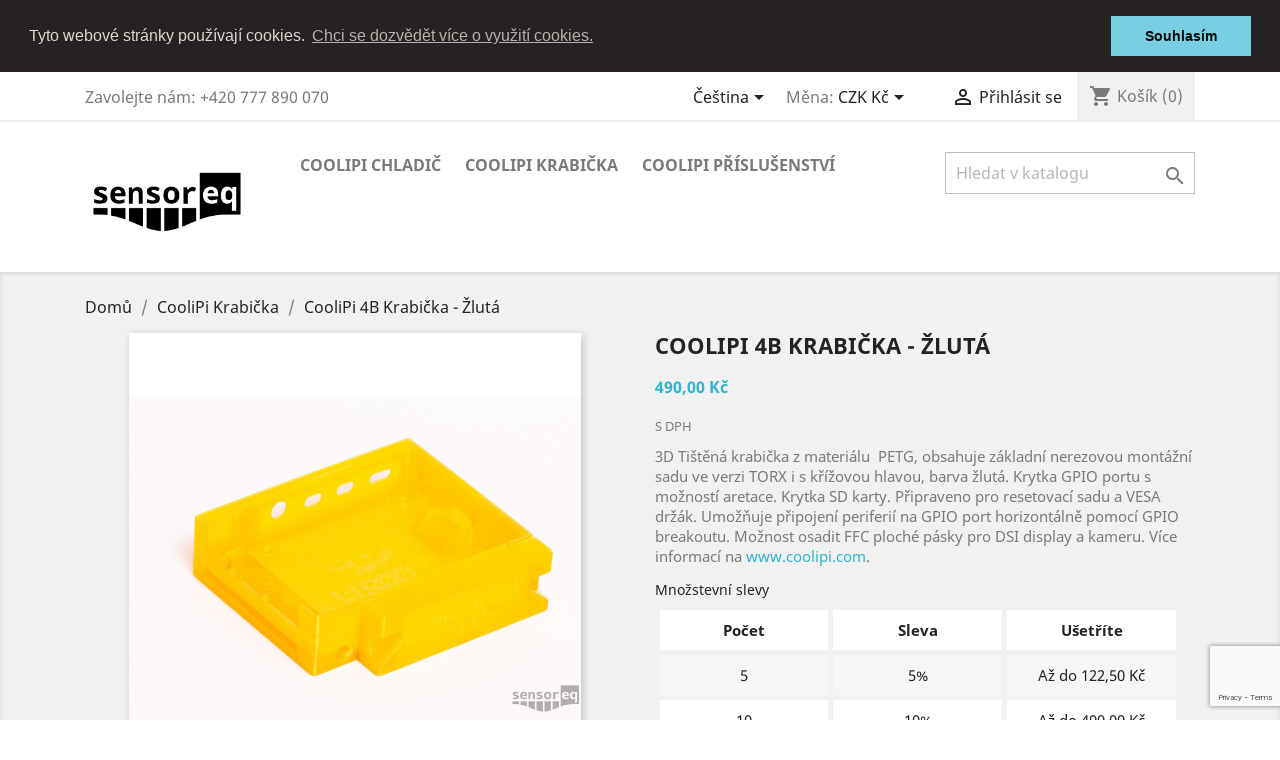

--- FILE ---
content_type: text/html; charset=utf-8
request_url: https://www.sensoreq.com/cs/coolipi-krabicka/46-coolipi-4b-krabicka-zluta.html
body_size: 13274
content:
<!doctype html>
<html lang="cs">

  <head>
    
      
  <meta charset="utf-8">


  <meta http-equiv="x-ua-compatible" content="ie=edge">



  <link rel="canonical" href="https://www.sensoreq.com/cs/coolipi-krabicka/46-coolipi-4b-krabicka-zluta.html">

  <title>CooliPi 4B Krabička - Žlutá</title>
  <meta name="description" content="3D Tištěná krabička z materiálu  PETG, obsahuje základní nerezovou montážní sadu ve verzi TORX i s křížovou hlavou, barva žlutá. Krytka GPIO portu s možností aretace. Krytka SD karty. Připraveno pro resetovací sadu a VESA držák. Umožňuje připojení periferií na GPIO port horizontálně pomocí GPIO breakoutu. Možnost osadit FFC ploché pásky pro DSI display a kameru. Více informací na www.coolipi.com.">
  <meta name="keywords" content="">
      
                  <link rel="alternate" href="https://www.sensoreq.com/cs/coolipi-krabicka/46-coolipi-4b-krabicka-zluta.html" hreflang="cs-CZ">
                  <link rel="alternate" href="https://www.sensoreq.com/en/coolipi-case/46-coolipi-4b-krabicka-zluta.html" hreflang="en-us">
        



  <meta name="viewport" content="width=device-width, initial-scale=1">



  <link rel="icon" type="image/vnd.microsoft.icon" href="/img/favicon.ico?1578570297">
  <link rel="shortcut icon" type="image/x-icon" href="/img/favicon.ico?1578570297">



    <link rel="stylesheet" href="https://www.sensoreq.com/themes/classic/assets/css/theme.css" type="text/css" media="all">
  <link rel="stylesheet" href="https://www.sensoreq.com/modules/blockreassurance/views/css/front.css" type="text/css" media="all">
  <link rel="stylesheet" href="https://www.sensoreq.com/modules/pccookieconsent/views/css/cookieconsent.min.css" type="text/css" media="all">
  <link rel="stylesheet" href="https://www.sensoreq.com/js/jquery/ui/themes/base/minified/jquery-ui.min.css" type="text/css" media="all">
  <link rel="stylesheet" href="https://www.sensoreq.com/js/jquery/ui/themes/base/minified/jquery.ui.theme.min.css" type="text/css" media="all">
  <link rel="stylesheet" href="https://www.sensoreq.com/themes/classic/assets/css/custom.css" type="text/css" media="all">




  

  <script type="text/javascript">
        var prestashop = {"cart":{"products":[],"totals":{"total":{"type":"total","label":"Celkem","amount":0,"value":"0,00\u00a0K\u010d"},"total_including_tax":{"type":"total","label":"Celkem (s DPH)","amount":0,"value":"0,00\u00a0K\u010d"},"total_excluding_tax":{"type":"total","label":"Celkem (bez DPH)","amount":0,"value":"0,00\u00a0K\u010d"}},"subtotals":{"products":{"type":"products","label":"Mezisou\u010det","amount":0,"value":"0,00\u00a0K\u010d"},"discounts":null,"shipping":{"type":"shipping","label":"Doru\u010den\u00ed","amount":0,"value":"Zdarma"},"tax":{"type":"tax","label":"v\u010d. DPH","amount":0,"value":"0,00\u00a0K\u010d"}},"products_count":0,"summary_string":"0 polo\u017eek","vouchers":{"allowed":0,"added":[]},"discounts":[],"minimalPurchase":0,"minimalPurchaseRequired":""},"currency":{"name":"\u010cesk\u00e1 koruna","iso_code":"CZK","iso_code_num":"203","sign":"K\u010d"},"customer":{"lastname":null,"firstname":null,"email":null,"birthday":null,"newsletter":null,"newsletter_date_add":null,"optin":null,"website":null,"company":null,"siret":null,"ape":null,"is_logged":false,"gender":{"type":null,"name":null},"addresses":[]},"language":{"name":"\u010ce\u0161tina (Czech)","iso_code":"cs","locale":"cs-CZ","language_code":"cs-CZ","is_rtl":"0","date_format_lite":"d.m.Y","date_format_full":"d.m.Y H:i:s","id":1},"page":{"title":"","canonical":null,"meta":{"title":"CooliPi 4B Krabi\u010dka - \u017dlut\u00e1","description":"3D Ti\u0161t\u011bn\u00e1 krabi\u010dka z materi\u00e1lu\u00a0 PETG, obsahuje z\u00e1kladn\u00ed nerezovou mont\u00e1\u017en\u00ed sadu ve verzi TORX i s k\u0159\u00ed\u017eovou hlavou, barva \u017elut\u00e1. Krytka GPIO portu s mo\u017enost\u00ed aretace. Krytka SD karty. P\u0159ipraveno pro resetovac\u00ed sadu a VESA dr\u017e\u00e1k. Umo\u017e\u0148uje p\u0159ipojen\u00ed periferi\u00ed na GPIO port horizont\u00e1ln\u011b pomoc\u00ed GPIO breakoutu. Mo\u017enost osadit FFC ploch\u00e9 p\u00e1sky pro DSI display a kameru. V\u00edce informac\u00ed na www.coolipi.com.","keywords":"","robots":"index"},"page_name":"product","body_classes":{"lang-cs":true,"lang-rtl":false,"country-CZ":true,"currency-CZK":true,"layout-full-width":true,"page-product":true,"tax-display-enabled":true,"product-id-46":true,"product-CooliPi 4B Krabi\u010dka - \u017dlut\u00e1":true,"product-id-category-13":true,"product-id-manufacturer-0":true,"product-id-supplier-0":true,"product-available-for-order":true},"admin_notifications":[]},"shop":{"name":"sensoreq.com","logo":"\/img\/sensoreqcom-logo-1578570297.jpg","stores_icon":"\/img\/logo_stores.png","favicon":"\/img\/favicon.ico"},"urls":{"base_url":"https:\/\/www.sensoreq.com\/","current_url":"https:\/\/www.sensoreq.com\/cs\/coolipi-krabicka\/46-coolipi-4b-krabicka-zluta.html","shop_domain_url":"https:\/\/www.sensoreq.com","img_ps_url":"https:\/\/www.sensoreq.com\/img\/","img_cat_url":"https:\/\/www.sensoreq.com\/img\/c\/","img_lang_url":"https:\/\/www.sensoreq.com\/img\/l\/","img_prod_url":"https:\/\/www.sensoreq.com\/img\/p\/","img_manu_url":"https:\/\/www.sensoreq.com\/img\/m\/","img_sup_url":"https:\/\/www.sensoreq.com\/img\/su\/","img_ship_url":"https:\/\/www.sensoreq.com\/img\/s\/","img_store_url":"https:\/\/www.sensoreq.com\/img\/st\/","img_col_url":"https:\/\/www.sensoreq.com\/img\/co\/","img_url":"https:\/\/www.sensoreq.com\/themes\/classic\/assets\/img\/","css_url":"https:\/\/www.sensoreq.com\/themes\/classic\/assets\/css\/","js_url":"https:\/\/www.sensoreq.com\/themes\/classic\/assets\/js\/","pic_url":"https:\/\/www.sensoreq.com\/upload\/","pages":{"address":"https:\/\/www.sensoreq.com\/cs\/adresa","addresses":"https:\/\/www.sensoreq.com\/cs\/adresy","authentication":"https:\/\/www.sensoreq.com\/cs\/p\u0159ihl\u00e1sit","cart":"https:\/\/www.sensoreq.com\/cs\/kosik","category":"https:\/\/www.sensoreq.com\/cs\/index.php?controller=category","cms":"https:\/\/www.sensoreq.com\/cs\/index.php?controller=cms","contact":"https:\/\/www.sensoreq.com\/cs\/napiste-nam","discount":"https:\/\/www.sensoreq.com\/cs\/sleva","guest_tracking":"https:\/\/www.sensoreq.com\/cs\/sledovani-objednavky-navstevnika","history":"https:\/\/www.sensoreq.com\/cs\/historie-objednavek","identity":"https:\/\/www.sensoreq.com\/cs\/osobni-udaje","index":"https:\/\/www.sensoreq.com\/cs\/","my_account":"https:\/\/www.sensoreq.com\/cs\/muj-ucet","order_confirmation":"https:\/\/www.sensoreq.com\/cs\/potvrzeni-objednavky","order_detail":"https:\/\/www.sensoreq.com\/cs\/index.php?controller=order-detail","order_follow":"https:\/\/www.sensoreq.com\/cs\/sledovani-objednavky","order":"https:\/\/www.sensoreq.com\/cs\/objednavka","order_return":"https:\/\/www.sensoreq.com\/cs\/index.php?controller=order-return","order_slip":"https:\/\/www.sensoreq.com\/cs\/dobropis","pagenotfound":"https:\/\/www.sensoreq.com\/cs\/stranka-nenalezena","password":"https:\/\/www.sensoreq.com\/cs\/obnova-hesla","pdf_invoice":"https:\/\/www.sensoreq.com\/cs\/index.php?controller=pdf-invoice","pdf_order_return":"https:\/\/www.sensoreq.com\/cs\/index.php?controller=pdf-order-return","pdf_order_slip":"https:\/\/www.sensoreq.com\/cs\/index.php?controller=pdf-order-slip","prices_drop":"https:\/\/www.sensoreq.com\/cs\/slevy","product":"https:\/\/www.sensoreq.com\/cs\/index.php?controller=product","search":"https:\/\/www.sensoreq.com\/cs\/vyhledavani","sitemap":"https:\/\/www.sensoreq.com\/cs\/mapa str\u00e1nek","stores":"https:\/\/www.sensoreq.com\/cs\/prodejny","supplier":"https:\/\/www.sensoreq.com\/cs\/dodavatele","register":"https:\/\/www.sensoreq.com\/cs\/p\u0159ihl\u00e1sit?create_account=1","order_login":"https:\/\/www.sensoreq.com\/cs\/objednavka?login=1"},"alternative_langs":{"cs-CZ":"https:\/\/www.sensoreq.com\/cs\/coolipi-krabicka\/46-coolipi-4b-krabicka-zluta.html","en-us":"https:\/\/www.sensoreq.com\/en\/coolipi-case\/46-coolipi-4b-krabicka-zluta.html"},"theme_assets":"\/themes\/classic\/assets\/","actions":{"logout":"https:\/\/www.sensoreq.com\/cs\/?mylogout="},"no_picture_image":{"bySize":{"small_default":{"url":"https:\/\/www.sensoreq.com\/img\/p\/cs-default-small_default.jpg","width":98,"height":98},"cart_default":{"url":"https:\/\/www.sensoreq.com\/img\/p\/cs-default-cart_default.jpg","width":125,"height":125},"home_default":{"url":"https:\/\/www.sensoreq.com\/img\/p\/cs-default-home_default.jpg","width":250,"height":250},"medium_default":{"url":"https:\/\/www.sensoreq.com\/img\/p\/cs-default-medium_default.jpg","width":452,"height":452},"large_default":{"url":"https:\/\/www.sensoreq.com\/img\/p\/cs-default-large_default.jpg","width":800,"height":800}},"small":{"url":"https:\/\/www.sensoreq.com\/img\/p\/cs-default-small_default.jpg","width":98,"height":98},"medium":{"url":"https:\/\/www.sensoreq.com\/img\/p\/cs-default-home_default.jpg","width":250,"height":250},"large":{"url":"https:\/\/www.sensoreq.com\/img\/p\/cs-default-large_default.jpg","width":800,"height":800},"legend":""}},"configuration":{"display_taxes_label":true,"display_prices_tax_incl":true,"is_catalog":false,"show_prices":true,"opt_in":{"partner":false},"quantity_discount":{"type":"discount","label":"Sleva"},"voucher_enabled":0,"return_enabled":1},"field_required":[],"breadcrumb":{"links":[{"title":"Dom\u016f","url":"https:\/\/www.sensoreq.com\/cs\/"},{"title":"CooliPi Krabi\u010dka","url":"https:\/\/www.sensoreq.com\/cs\/13-coolipi-krabicka"},{"title":"CooliPi 4B Krabi\u010dka - \u017dlut\u00e1","url":"https:\/\/www.sensoreq.com\/cs\/coolipi-krabicka\/46-coolipi-4b-krabicka-zluta.html"}],"count":3},"link":{"protocol_link":"https:\/\/","protocol_content":"https:\/\/"},"time":1765645225,"static_token":"d7937337f456e600ad1dd80b82c50518","token":"fdd17c038fcc870ea081880ec41c7538"};
        var psemailsubscription_subscription = "https:\/\/www.sensoreq.com\/cs\/module\/ps_emailsubscription\/subscription";
        var psr_icon_color = "#000000";
      </script>



      <script>
        window.addEventListener("load", function(){
            window.cookieconsent.initialise({
                "palette": {
                    "popup": {
                        "background": "#262222",
                        "text": "#e0d4d4"
                    },
                    "button": {
                                                "background": "#77cfe1",
                        "text": "#0d0b0b"
                                            }
                },
                                                                                "position": "top",
                "static": true,
                                                                "content": {
                    "message": "Tyto webové stránky používají cookies.",
                    "dismiss": "Souhlasím",
                    "link": "Chci se dozvědět více o využití cookies.",
                    "href": "https://www.sensoreq.com/cs/content/9-prohlaseni-o-pouziti-cookies"
                                    }
            })});
    </script>

            <script src="https://www.google.com/recaptcha/api.js?render=6Lcwi3IqAAAAAOA_dq3jmRH_cbm2gnSSTEVa50os"></script>
            <script>
                grecaptcha.ready(function () {
                    grecaptcha.execute("6Lcwi3IqAAAAAOA_dq3jmRH_cbm2gnSSTEVa50os", {action: "contact"}).then(function (token) {
                        var recaptchaResponse = document.getElementById("captcha-box");
                        recaptchaResponse.value = token;
                        });
                    });
            </script>



    
  <meta property="og:type" content="product">
  <meta property="og:url" content="https://www.sensoreq.com/cs/coolipi-krabicka/46-coolipi-4b-krabicka-zluta.html">
  <meta property="og:title" content="CooliPi 4B Krabička - Žlutá">
  <meta property="og:site_name" content="sensoreq.com">
  <meta property="og:description" content="3D Tištěná krabička z materiálu  PETG, obsahuje základní nerezovou montážní sadu ve verzi TORX i s křížovou hlavou, barva žlutá. Krytka GPIO portu s možností aretace. Krytka SD karty. Připraveno pro resetovací sadu a VESA držák. Umožňuje připojení periferií na GPIO port horizontálně pomocí GPIO breakoutu. Možnost osadit FFC ploché pásky pro DSI display a kameru. Více informací na www.coolipi.com.">
  <meta property="og:image" content="https://www.sensoreq.com/67-large_default/coolipi-4b-krabicka-zluta.jpg">
      <meta property="product:pretax_price:amount" content="404.958678">
    <meta property="product:pretax_price:currency" content="CZK">
    <meta property="product:price:amount" content="490">
    <meta property="product:price:currency" content="CZK">
    
  </head>

  <body id="product" class="lang-cs country-cz currency-czk layout-full-width page-product tax-display-enabled product-id-46 product-coolipi-4b-krabicka-Zluta product-id-category-13 product-id-manufacturer-0 product-id-supplier-0 product-available-for-order">

    
      
    

    <main>
      
              

      <header id="header">
        
          
  <div class="header-banner">
    
  </div>



  <nav class="header-nav">
    <div class="container">
      <div class="row">
        <div class="hidden-sm-down">
          <div class="col-md-5 col-xs-12">
            <div id="_desktop_contact_link">
  <div id="contact-link">
                Zavolejte nám: <span>+420 777 890 070</span>
      </div>
</div>

          </div>
          <div class="col-md-7 right-nav">
              <div id="_desktop_language_selector">
  <div class="language-selector-wrapper">
    <span id="language-selector-label" class="hidden-md-up">Jazyk:</span>
    <div class="language-selector dropdown js-dropdown">
      <button data-toggle="dropdown" class="hidden-sm-down btn-unstyle" aria-haspopup="true" aria-expanded="false" aria-label="Rozevírací nabídka jazyka">
        <span class="expand-more">Čeština</span>
        <i class="material-icons expand-more">&#xE5C5;</i>
      </button>
      <ul class="dropdown-menu hidden-sm-down" aria-labelledby="language-selector-label">
                  <li  class="current" >
            <a href="https://www.sensoreq.com/cs/coolipi-krabicka/46-coolipi-4b-krabicka-zluta.html" class="dropdown-item" data-iso-code="cs">Čeština</a>
          </li>
                  <li >
            <a href="https://www.sensoreq.com/en/coolipi-case/46-coolipi-4b-krabicka-zluta.html" class="dropdown-item" data-iso-code="en">English</a>
          </li>
              </ul>
      <select class="link hidden-md-up" aria-labelledby="language-selector-label">
                  <option value="https://www.sensoreq.com/cs/coolipi-krabicka/46-coolipi-4b-krabicka-zluta.html" selected="selected" data-iso-code="cs">
            Čeština
          </option>
                  <option value="https://www.sensoreq.com/en/coolipi-case/46-coolipi-4b-krabicka-zluta.html" data-iso-code="en">
            English
          </option>
              </select>
    </div>
  </div>
</div>
<div id="_desktop_currency_selector">
  <div class="currency-selector dropdown js-dropdown">
    <span id="currency-selector-label">Měna:</span>
    <button data-target="#" data-toggle="dropdown" class="hidden-sm-down btn-unstyle" aria-haspopup="true" aria-expanded="false" aria-label="Rozevírací nabídka měny">
      <span class="expand-more _gray-darker">CZK Kč</span>
      <i class="material-icons expand-more">&#xE5C5;</i>
    </button>
    <ul class="dropdown-menu hidden-sm-down" aria-labelledby="currency-selector-label">
              <li  class="current" >
          <a title="Česká koruna" rel="nofollow" href="https://www.sensoreq.com/cs/coolipi-krabicka/46-coolipi-4b-krabicka-zluta.html?SubmitCurrency=1&amp;id_currency=1" class="dropdown-item">CZK Kč</a>
        </li>
              <li >
          <a title="Euro" rel="nofollow" href="https://www.sensoreq.com/cs/coolipi-krabicka/46-coolipi-4b-krabicka-zluta.html?SubmitCurrency=1&amp;id_currency=2" class="dropdown-item">EUR €</a>
        </li>
              <li >
          <a title="Americký dolar" rel="nofollow" href="https://www.sensoreq.com/cs/coolipi-krabicka/46-coolipi-4b-krabicka-zluta.html?SubmitCurrency=1&amp;id_currency=3" class="dropdown-item">USD $</a>
        </li>
          </ul>
    <select class="link hidden-md-up" aria-labelledby="currency-selector-label">
              <option value="https://www.sensoreq.com/cs/coolipi-krabicka/46-coolipi-4b-krabicka-zluta.html?SubmitCurrency=1&amp;id_currency=1" selected="selected">CZK Kč</option>
              <option value="https://www.sensoreq.com/cs/coolipi-krabicka/46-coolipi-4b-krabicka-zluta.html?SubmitCurrency=1&amp;id_currency=2">EUR €</option>
              <option value="https://www.sensoreq.com/cs/coolipi-krabicka/46-coolipi-4b-krabicka-zluta.html?SubmitCurrency=1&amp;id_currency=3">USD $</option>
          </select>
  </div>
</div>
<div id="_desktop_user_info">
  <div class="user-info">
          <a
        href="https://www.sensoreq.com/cs/muj-ucet"
        title="Přihlášení k vašemu zákaznickému účtu"
        rel="nofollow"
      >
        <i class="material-icons">&#xE7FF;</i>
        <span class="hidden-sm-down">Přihlásit se</span>
      </a>
      </div>
</div>
<div id="_desktop_cart">
  <div class="blockcart cart-preview inactive" data-refresh-url="//www.sensoreq.com/cs/module/ps_shoppingcart/ajax">
    <div class="header">
              <i class="material-icons shopping-cart">shopping_cart</i>
        <span class="hidden-sm-down">Košík</span>
        <span class="cart-products-count">(0)</span>
          </div>
  </div>
</div>

          </div>
        </div>
        <div class="hidden-md-up text-sm-center mobile">
          <div class="float-xs-left" id="menu-icon">
            <i class="material-icons d-inline">&#xE5D2;</i>
          </div>
          <div class="float-xs-right" id="_mobile_cart"></div>
          <div class="float-xs-right" id="_mobile_user_info"></div>
          <div class="top-logo" id="_mobile_logo"></div>
          <div class="clearfix"></div>
        </div>
      </div>
    </div>
  </nav>



  <div class="header-top">
    <div class="container">
       <div class="row">
        <div class="col-md-2 hidden-sm-down" id="_desktop_logo">
                            <a href="https://www.sensoreq.com/">
                  <img class="logo img-responsive" src="/img/sensoreqcom-logo-1578570297.jpg" alt="sensoreq.com">
                </a>
                    </div>
        <div class="col-md-10 col-sm-12 position-static">
          

<div class="menu js-top-menu position-static hidden-sm-down" id="_desktop_top_menu">
    
          <ul class="top-menu" id="top-menu" data-depth="0">
                    <li class="category" id="category-12">
                          <a
                class="dropdown-item"
                href="https://www.sensoreq.com/cs/12-coolipi-chladic" data-depth="0"
                              >
                                CooliPi Chladič
              </a>
                          </li>
                    <li class="category" id="category-13">
                          <a
                class="dropdown-item"
                href="https://www.sensoreq.com/cs/13-coolipi-krabicka" data-depth="0"
                              >
                                CooliPi Krabička
              </a>
                          </li>
                    <li class="category" id="category-11">
                          <a
                class="dropdown-item"
                href="https://www.sensoreq.com/cs/11-coolipi-prislusenstvi" data-depth="0"
                              >
                                CooliPi Příslušenství
              </a>
                          </li>
              </ul>
    
    <div class="clearfix"></div>
</div>
<!-- Block search module TOP -->
<div id="search_widget" class="search-widget" data-search-controller-url="//www.sensoreq.com/cs/vyhledavani">
	<form method="get" action="//www.sensoreq.com/cs/vyhledavani">
		<input type="hidden" name="controller" value="search">
		<input type="text" name="s" value="" placeholder="Hledat v katalogu" aria-label="Vyhledávání">
		<button type="submit">
			<i class="material-icons search">&#xE8B6;</i>
      <span class="hidden-xl-down">Vyhledávání</span>
		</button>
	</form>
</div>
<!-- /Block search module TOP -->

          <div class="clearfix"></div>
        </div>
      </div>
      <div id="mobile_top_menu_wrapper" class="row hidden-md-up" style="display:none;">
        <div class="js-top-menu mobile" id="_mobile_top_menu"></div>
        <div class="js-top-menu-bottom">
          <div id="_mobile_currency_selector"></div>
          <div id="_mobile_language_selector"></div>
          <div id="_mobile_contact_link"></div>
        </div>
      </div>
    </div>
  </div>
  

        
      </header>

      
        
<aside id="notifications">
  <div class="container">
    
    
    
      </div>
</aside>
      

      <section id="wrapper">
        
        <div class="container">
          
            <nav data-depth="3" class="breadcrumb hidden-sm-down">
  <ol itemscope itemtype="http://schema.org/BreadcrumbList">
    
              
          <li itemprop="itemListElement" itemscope itemtype="http://schema.org/ListItem">
            <a itemprop="item" href="https://www.sensoreq.com/cs/">
              <span itemprop="name">Domů</span>
            </a>
            <meta itemprop="position" content="1">
          </li>
        
              
          <li itemprop="itemListElement" itemscope itemtype="http://schema.org/ListItem">
            <a itemprop="item" href="https://www.sensoreq.com/cs/13-coolipi-krabicka">
              <span itemprop="name">CooliPi Krabička</span>
            </a>
            <meta itemprop="position" content="2">
          </li>
        
              
          <li itemprop="itemListElement" itemscope itemtype="http://schema.org/ListItem">
            <a itemprop="item" href="https://www.sensoreq.com/cs/coolipi-krabicka/46-coolipi-4b-krabicka-zluta.html">
              <span itemprop="name">CooliPi 4B Krabička - Žlutá</span>
            </a>
            <meta itemprop="position" content="3">
          </li>
        
          
  </ol>
</nav>
          

          

          
  <div id="content-wrapper">
    
    

  <section id="main" itemscope itemtype="https://schema.org/Product">
    <meta itemprop="url" content="https://www.sensoreq.com/cs/coolipi-krabicka/46-coolipi-4b-krabicka-zluta.html">

    <div class="row">
      <div class="col-md-6">
        
          <section class="page-content" id="content">
            
              <!-- @todo: use include file='catalog/_partials/product-flags.tpl'} -->
              
                <ul class="product-flags">
                                  </ul>
              

              
                <div class="images-container">
  
    <div class="product-cover">
              <img class="js-qv-product-cover" src="https://www.sensoreq.com/67-large_default/coolipi-4b-krabicka-zluta.jpg" alt="" title="" style="width:100%;" itemprop="image">
        <div class="layer hidden-sm-down" data-toggle="modal" data-target="#product-modal">
          <i class="material-icons zoom-in">&#xE8FF;</i>
        </div>
          </div>
  

  
    <div class="js-qv-mask mask">
      <ul class="product-images js-qv-product-images">
                  <li class="thumb-container">
            <img
              class="thumb js-thumb  selected "
              data-image-medium-src="https://www.sensoreq.com/67-medium_default/coolipi-4b-krabicka-zluta.jpg"
              data-image-large-src="https://www.sensoreq.com/67-large_default/coolipi-4b-krabicka-zluta.jpg"
              src="https://www.sensoreq.com/67-home_default/coolipi-4b-krabicka-zluta.jpg"
              alt=""
              title=""
              width="100"
              itemprop="image"
            >
          </li>
                  <li class="thumb-container">
            <img
              class="thumb js-thumb "
              data-image-medium-src="https://www.sensoreq.com/68-medium_default/coolipi-4b-krabicka-zluta.jpg"
              data-image-large-src="https://www.sensoreq.com/68-large_default/coolipi-4b-krabicka-zluta.jpg"
              src="https://www.sensoreq.com/68-home_default/coolipi-4b-krabicka-zluta.jpg"
              alt=""
              title=""
              width="100"
              itemprop="image"
            >
          </li>
                  <li class="thumb-container">
            <img
              class="thumb js-thumb "
              data-image-medium-src="https://www.sensoreq.com/69-medium_default/coolipi-4b-krabicka-zluta.jpg"
              data-image-large-src="https://www.sensoreq.com/69-large_default/coolipi-4b-krabicka-zluta.jpg"
              src="https://www.sensoreq.com/69-home_default/coolipi-4b-krabicka-zluta.jpg"
              alt=""
              title=""
              width="100"
              itemprop="image"
            >
          </li>
                  <li class="thumb-container">
            <img
              class="thumb js-thumb "
              data-image-medium-src="https://www.sensoreq.com/70-medium_default/coolipi-4b-krabicka-zluta.jpg"
              data-image-large-src="https://www.sensoreq.com/70-large_default/coolipi-4b-krabicka-zluta.jpg"
              src="https://www.sensoreq.com/70-home_default/coolipi-4b-krabicka-zluta.jpg"
              alt=""
              title=""
              width="100"
              itemprop="image"
            >
          </li>
              </ul>
    </div>
  
</div>

              
              <div class="scroll-box-arrows">
                <i class="material-icons left">&#xE314;</i>
                <i class="material-icons right">&#xE315;</i>
              </div>

            
          </section>
        
        </div>
        <div class="col-md-6">
          
            
              <h1 class="h1" itemprop="name">CooliPi 4B Krabička - Žlutá</h1>
            
          
          
              <div class="product-prices">
    
          

    
      <div
        class="product-price h5 "
        itemprop="offers"
        itemscope
        itemtype="https://schema.org/Offer"
      >
        <link itemprop="availability" href="https://schema.org/InStock"/>
        <meta itemprop="priceCurrency" content="CZK">

        <div class="current-price">
          <span itemprop="price" content="490">490,00 Kč</span>

                  </div>

        
                  
      </div>
    

    
          

    
          

    
          

    

    <div class="tax-shipping-delivery-label">
              S DPH
            
      
                        </div>
  </div>
          

          <div class="product-information">
            
              <div id="product-description-short-46" itemprop="description"><p>3D Tištěná krabička z materiálu  PETG, obsahuje základní nerezovou montážní sadu ve verzi TORX i s křížovou hlavou, barva žlutá. Krytka GPIO portu s možností aretace. Krytka SD karty. Připraveno pro resetovací sadu a VESA držák. Umožňuje připojení periferií na GPIO port horizontálně pomocí GPIO breakoutu. Možnost osadit FFC ploché pásky pro DSI display a kameru. Více informací na <a href="https://www.coolipi.com">www.coolipi.com</a>.</p></div>
            

            
            <div class="product-actions">
              
                <form action="https://www.sensoreq.com/cs/kosik" method="post" id="add-to-cart-or-refresh">
                  <input type="hidden" name="token" value="d7937337f456e600ad1dd80b82c50518">
                  <input type="hidden" name="id_product" value="46" id="product_page_product_id">
                  <input type="hidden" name="id_customization" value="0" id="product_customization_id">

                  
                    <div class="product-variants">
  </div>
                  

                  
                                      

                  
                    <section class="product-discounts">
      <p class="h6 product-discounts-title">Množstevní slevy</p>
    
      <table class="table-product-discounts">
        <thead>
        <tr>
          <th>Počet</th>
          <th>Sleva</th>
          <th>Ušetříte</th>
        </tr>
        </thead>
        <tbody>
                  <tr data-discount-type="percentage" data-discount="5" data-discount-quantity="5">
            <td>5</td>
            <td>5%</td>
            <td>Až do 122,50 Kč</td>
          </tr>
                  <tr data-discount-type="percentage" data-discount="10" data-discount-quantity="10">
            <td>10</td>
            <td>10%</td>
            <td>Až do 490,00 Kč</td>
          </tr>
                  <tr data-discount-type="percentage" data-discount="15" data-discount-quantity="25">
            <td>25</td>
            <td>15%</td>
            <td>Až do 1 837,50 Kč</td>
          </tr>
                  <tr data-discount-type="percentage" data-discount="20" data-discount-quantity="50">
            <td>50</td>
            <td>20%</td>
            <td>Až do 4 900,00 Kč</td>
          </tr>
                  <tr data-discount-type="percentage" data-discount="25" data-discount-quantity="100">
            <td>100</td>
            <td>25%</td>
            <td>Až do 12 250,00 Kč</td>
          </tr>
                </tbody>
      </table>
    
  </section>
                  

                  
                    <div class="product-add-to-cart">
      <span class="control-label">Počet</span>

    
      <div class="product-quantity clearfix">
        <div class="qty">
          <input
            type="number"
            name="qty"
            id="quantity_wanted"
            value="1"
            class="input-group"
            min="1"
            aria-label="Počet"
          >
        </div>

        <div class="add">
          <button
            class="btn btn-primary add-to-cart"
            data-button-action="add-to-cart"
            type="submit"
                      >
            <i class="material-icons shopping-cart">&#xE547;</i>
            Přidat do košíku
          </button>
        </div>

        
      </div>
    

    
      <span id="product-availability">
              </span>
    

    
      <p class="product-minimal-quantity">
              </p>
    
  </div>
                  

                  
                    <div class="product-additional-info">
  
      <div class="social-sharing">
      <span>Sdílet</span>
      <ul>
                  <li class="facebook icon-gray"><a href="https://www.facebook.com/sharer.php?u=https%3A%2F%2Fwww.sensoreq.com%2Fcs%2Fcoolipi-krabicka%2F46-coolipi-4b-krabicka-zluta.html" class="text-hide" title="Sdílet" target="_blank">Sdílet</a></li>
                  <li class="twitter icon-gray"><a href="https://twitter.com/intent/tweet?text=CooliPi+4B+Krabi%C4%8Dka+-+%C5%BDlut%C3%A1 https%3A%2F%2Fwww.sensoreq.com%2Fcs%2Fcoolipi-krabicka%2F46-coolipi-4b-krabicka-zluta.html" class="text-hide" title="Tweet" target="_blank">Tweet</a></li>
                  <li class="pinterest icon-gray"><a href="https://www.pinterest.com/pin/create/button/?media=https%3A%2F%2Fwww.sensoreq.com%2F67%2Fcoolipi-4b-krabicka-zluta.jpg&amp;url=https%3A%2F%2Fwww.sensoreq.com%2Fcs%2Fcoolipi-krabicka%2F46-coolipi-4b-krabicka-zluta.html" class="text-hide" title="Pinterest" target="_blank">Pinterest</a></li>
              </ul>
    </div>
  

</div>
                  

                                    
                </form>
              

            </div>

            
              <div class="blockreassurance_product">
            <div>
            <span class="item-product">
                                                        <img class="svg invisible" src="/modules/blockreassurance/img/ic_verified_user_black_36dp_1x.png">
                                    &nbsp;
            </span>
                          <p class="block-title" style="color:#000000;">Zabezpečený web</p>
                    </div>
            <div>
            <span class="item-product">
                                                        <img class="svg invisible" src="/modules/blockreassurance/views/img//reassurance/pack1/payment.svg">
                                    &nbsp;
            </span>
                          <p class="block-title" style="color:#000000;">Platba platební kartou</p>
                    </div>
            <div>
            <span class="item-product">
                                                        <img class="svg invisible" src="/modules/blockreassurance/img/ic_local_shipping_black_36dp_1x.png">
                                    &nbsp;
            </span>
                          <p class="block-title" style="color:#000000;">Doručujeme do celého světa</p>
                    </div>
            <div>
            <span class="item-product">
                                                        <img class="svg invisible" src="/modules/blockreassurance/img/ic_swap_horiz_black_36dp_1x.png">
                                    &nbsp;
            </span>
                          <p class="block-title" style="color:#000000;">14 Denní záruka vrácení peněz</p>
                    </div>
        <div class="clearfix"></div>
</div>

            

            
              <div class="tabs">
                <ul class="nav nav-tabs" role="tablist">
                                      <li class="nav-item">
                       <a
                         class="nav-link active"
                         data-toggle="tab"
                         href="#description"
                         role="tab"
                         aria-controls="description"
                          aria-selected="true">Popis</a>
                    </li>
                                    <li class="nav-item">
                    <a
                      class="nav-link"
                      data-toggle="tab"
                      href="#product-details"
                      role="tab"
                      aria-controls="product-details"
                      >Detaily produktu</a>
                  </li>
                                                    </ul>

                <div class="tab-content" id="tab-content">
                 <div class="tab-pane fade in active" id="description" role="tabpanel">
                   
                     <div class="product-description"><p>Balení obsahuje:</p>
<p>1x 3D tištěná PETG krabička</p>
<p>10x sloupek distanční M2.5x5mm</p>
<p>4x plastová podložka 5x2mm</p>
<p>6x šroubek M2.5x5mm TORX</p>
<p>6x šroubek M2.5x5mm křížová hlava</p></div>
                   
                 </div>

                 
                   <div class="tab-pane fade"
     id="product-details"
     data-product="{&quot;id_shop_default&quot;:&quot;1&quot;,&quot;id_manufacturer&quot;:&quot;0&quot;,&quot;id_supplier&quot;:&quot;0&quot;,&quot;reference&quot;:&quot;KR-006&quot;,&quot;is_virtual&quot;:&quot;0&quot;,&quot;delivery_in_stock&quot;:&quot;&quot;,&quot;delivery_out_stock&quot;:&quot;&quot;,&quot;id_category_default&quot;:&quot;13&quot;,&quot;on_sale&quot;:&quot;0&quot;,&quot;online_only&quot;:&quot;0&quot;,&quot;ecotax&quot;:0,&quot;minimal_quantity&quot;:&quot;1&quot;,&quot;low_stock_threshold&quot;:null,&quot;low_stock_alert&quot;:&quot;0&quot;,&quot;price&quot;:&quot;490,00\u00a0K\u010d&quot;,&quot;unity&quot;:&quot;&quot;,&quot;unit_price_ratio&quot;:&quot;0.000000&quot;,&quot;additional_shipping_cost&quot;:&quot;0.00&quot;,&quot;customizable&quot;:&quot;0&quot;,&quot;text_fields&quot;:&quot;0&quot;,&quot;uploadable_files&quot;:&quot;0&quot;,&quot;redirect_type&quot;:&quot;301-category&quot;,&quot;id_type_redirected&quot;:&quot;0&quot;,&quot;available_for_order&quot;:&quot;1&quot;,&quot;available_date&quot;:&quot;0000-00-00&quot;,&quot;show_condition&quot;:&quot;0&quot;,&quot;condition&quot;:&quot;new&quot;,&quot;show_price&quot;:&quot;1&quot;,&quot;indexed&quot;:&quot;1&quot;,&quot;visibility&quot;:&quot;both&quot;,&quot;cache_default_attribute&quot;:&quot;0&quot;,&quot;advanced_stock_management&quot;:&quot;0&quot;,&quot;date_add&quot;:&quot;2020-01-11 17:19:29&quot;,&quot;date_upd&quot;:&quot;2020-01-11 23:38:42&quot;,&quot;pack_stock_type&quot;:&quot;3&quot;,&quot;meta_description&quot;:&quot;&quot;,&quot;meta_keywords&quot;:&quot;&quot;,&quot;meta_title&quot;:&quot;&quot;,&quot;link_rewrite&quot;:&quot;coolipi-4b-krabicka-zluta&quot;,&quot;name&quot;:&quot;CooliPi 4B Krabi\u010dka - \u017dlut\u00e1&quot;,&quot;description&quot;:&quot;&lt;p&gt;Balen\u00ed obsahuje:&lt;\/p&gt;\n&lt;p&gt;1x 3D ti\u0161t\u011bn\u00e1 PETG krabi\u010dka&lt;\/p&gt;\n&lt;p&gt;10x sloupek distan\u010dn\u00ed M2.5x5mm&lt;\/p&gt;\n&lt;p&gt;4x plastov\u00e1 podlo\u017eka 5x2mm&lt;\/p&gt;\n&lt;p&gt;6x \u0161roubek M2.5x5mm TORX&lt;\/p&gt;\n&lt;p&gt;6x \u0161roubek M2.5x5mm k\u0159\u00ed\u017eov\u00e1 hlava&lt;\/p&gt;&quot;,&quot;description_short&quot;:&quot;&lt;p&gt;3D Ti\u0161t\u011bn\u00e1 krabi\u010dka z materi\u00e1lu\u00a0 PETG, obsahuje z\u00e1kladn\u00ed nerezovou mont\u00e1\u017en\u00ed sadu ve verzi TORX i s k\u0159\u00ed\u017eovou hlavou, barva \u017elut\u00e1. Krytka GPIO portu s mo\u017enost\u00ed aretace. Krytka SD karty. P\u0159ipraveno pro resetovac\u00ed sadu a VESA dr\u017e\u00e1k. Umo\u017e\u0148uje p\u0159ipojen\u00ed periferi\u00ed na GPIO port horizont\u00e1ln\u011b pomoc\u00ed GPIO breakoutu. Mo\u017enost osadit FFC ploch\u00e9 p\u00e1sky pro DSI display a kameru. V\u00edce informac\u00ed na &lt;a href=\&quot;https:\/\/www.coolipi.com\&quot;&gt;www.coolipi.com&lt;\/a&gt;.&lt;\/p&gt;&quot;,&quot;available_now&quot;:&quot;&quot;,&quot;available_later&quot;:&quot;&quot;,&quot;id&quot;:46,&quot;id_product&quot;:46,&quot;out_of_stock&quot;:0,&quot;new&quot;:0,&quot;id_product_attribute&quot;:&quot;0&quot;,&quot;quantity_wanted&quot;:1,&quot;extraContent&quot;:[],&quot;allow_oosp&quot;:0,&quot;category&quot;:&quot;coolipi-krabicka&quot;,&quot;category_name&quot;:&quot;CooliPi Krabi\u010dka&quot;,&quot;link&quot;:&quot;https:\/\/www.sensoreq.com\/cs\/coolipi-krabicka\/46-coolipi-4b-krabicka-zluta.html&quot;,&quot;attribute_price&quot;:0,&quot;price_tax_exc&quot;:404.958678,&quot;price_without_reduction&quot;:490,&quot;reduction&quot;:0,&quot;specific_prices&quot;:false,&quot;quantity&quot;:57,&quot;quantity_all_versions&quot;:57,&quot;id_image&quot;:&quot;cs-default&quot;,&quot;features&quot;:[],&quot;attachments&quot;:[],&quot;virtual&quot;:0,&quot;pack&quot;:0,&quot;packItems&quot;:[],&quot;nopackprice&quot;:0,&quot;customization_required&quot;:false,&quot;rate&quot;:21,&quot;tax_name&quot;:&quot;DPH CZ 21%&quot;,&quot;ecotax_rate&quot;:0,&quot;unit_price&quot;:&quot;&quot;,&quot;customizations&quot;:{&quot;fields&quot;:[]},&quot;id_customization&quot;:0,&quot;is_customizable&quot;:false,&quot;show_quantities&quot;:true,&quot;quantity_label&quot;:&quot;ks&quot;,&quot;quantity_discounts&quot;:[{&quot;id_specific_price&quot;:&quot;6&quot;,&quot;id_specific_price_rule&quot;:&quot;1&quot;,&quot;id_cart&quot;:&quot;0&quot;,&quot;id_product&quot;:&quot;0&quot;,&quot;id_shop&quot;:&quot;1&quot;,&quot;id_shop_group&quot;:&quot;0&quot;,&quot;id_currency&quot;:&quot;0&quot;,&quot;id_country&quot;:&quot;0&quot;,&quot;id_group&quot;:&quot;0&quot;,&quot;id_customer&quot;:&quot;0&quot;,&quot;id_product_attribute&quot;:&quot;0&quot;,&quot;price&quot;:&quot;-1.000000&quot;,&quot;from_quantity&quot;:&quot;5&quot;,&quot;reduction&quot;:&quot;0.050000&quot;,&quot;reduction_tax&quot;:&quot;0&quot;,&quot;reduction_type&quot;:&quot;percentage&quot;,&quot;from&quot;:&quot;0000-00-00 00:00:00&quot;,&quot;to&quot;:&quot;0000-00-00 00:00:00&quot;,&quot;score&quot;:&quot;48&quot;,&quot;quantity&quot;:&quot;5&quot;,&quot;real_value&quot;:5,&quot;discount&quot;:&quot;5%&quot;,&quot;save&quot;:&quot;122,50\u00a0K\u010d&quot;,&quot;nextQuantity&quot;:10},{&quot;id_specific_price&quot;:&quot;7&quot;,&quot;id_specific_price_rule&quot;:&quot;2&quot;,&quot;id_cart&quot;:&quot;0&quot;,&quot;id_product&quot;:&quot;0&quot;,&quot;id_shop&quot;:&quot;1&quot;,&quot;id_shop_group&quot;:&quot;0&quot;,&quot;id_currency&quot;:&quot;0&quot;,&quot;id_country&quot;:&quot;0&quot;,&quot;id_group&quot;:&quot;0&quot;,&quot;id_customer&quot;:&quot;0&quot;,&quot;id_product_attribute&quot;:&quot;0&quot;,&quot;price&quot;:&quot;-1.000000&quot;,&quot;from_quantity&quot;:&quot;10&quot;,&quot;reduction&quot;:&quot;0.100000&quot;,&quot;reduction_tax&quot;:&quot;0&quot;,&quot;reduction_type&quot;:&quot;percentage&quot;,&quot;from&quot;:&quot;0000-00-00 00:00:00&quot;,&quot;to&quot;:&quot;0000-00-00 00:00:00&quot;,&quot;score&quot;:&quot;48&quot;,&quot;quantity&quot;:&quot;10&quot;,&quot;real_value&quot;:10,&quot;discount&quot;:&quot;10%&quot;,&quot;save&quot;:&quot;490,00\u00a0K\u010d&quot;,&quot;nextQuantity&quot;:25},{&quot;id_specific_price&quot;:&quot;8&quot;,&quot;id_specific_price_rule&quot;:&quot;3&quot;,&quot;id_cart&quot;:&quot;0&quot;,&quot;id_product&quot;:&quot;0&quot;,&quot;id_shop&quot;:&quot;1&quot;,&quot;id_shop_group&quot;:&quot;0&quot;,&quot;id_currency&quot;:&quot;0&quot;,&quot;id_country&quot;:&quot;0&quot;,&quot;id_group&quot;:&quot;0&quot;,&quot;id_customer&quot;:&quot;0&quot;,&quot;id_product_attribute&quot;:&quot;0&quot;,&quot;price&quot;:&quot;-1.000000&quot;,&quot;from_quantity&quot;:&quot;25&quot;,&quot;reduction&quot;:&quot;0.150000&quot;,&quot;reduction_tax&quot;:&quot;0&quot;,&quot;reduction_type&quot;:&quot;percentage&quot;,&quot;from&quot;:&quot;0000-00-00 00:00:00&quot;,&quot;to&quot;:&quot;0000-00-00 00:00:00&quot;,&quot;score&quot;:&quot;48&quot;,&quot;quantity&quot;:&quot;25&quot;,&quot;real_value&quot;:15,&quot;discount&quot;:&quot;15%&quot;,&quot;save&quot;:&quot;1\u00a0837,50\u00a0K\u010d&quot;,&quot;nextQuantity&quot;:50},{&quot;id_specific_price&quot;:&quot;9&quot;,&quot;id_specific_price_rule&quot;:&quot;4&quot;,&quot;id_cart&quot;:&quot;0&quot;,&quot;id_product&quot;:&quot;0&quot;,&quot;id_shop&quot;:&quot;1&quot;,&quot;id_shop_group&quot;:&quot;0&quot;,&quot;id_currency&quot;:&quot;0&quot;,&quot;id_country&quot;:&quot;0&quot;,&quot;id_group&quot;:&quot;0&quot;,&quot;id_customer&quot;:&quot;0&quot;,&quot;id_product_attribute&quot;:&quot;0&quot;,&quot;price&quot;:&quot;-1.000000&quot;,&quot;from_quantity&quot;:&quot;50&quot;,&quot;reduction&quot;:&quot;0.200000&quot;,&quot;reduction_tax&quot;:&quot;0&quot;,&quot;reduction_type&quot;:&quot;percentage&quot;,&quot;from&quot;:&quot;0000-00-00 00:00:00&quot;,&quot;to&quot;:&quot;0000-00-00 00:00:00&quot;,&quot;score&quot;:&quot;48&quot;,&quot;quantity&quot;:&quot;50&quot;,&quot;real_value&quot;:20,&quot;discount&quot;:&quot;20%&quot;,&quot;save&quot;:&quot;4\u00a0900,00\u00a0K\u010d&quot;,&quot;nextQuantity&quot;:100},{&quot;id_specific_price&quot;:&quot;10&quot;,&quot;id_specific_price_rule&quot;:&quot;5&quot;,&quot;id_cart&quot;:&quot;0&quot;,&quot;id_product&quot;:&quot;0&quot;,&quot;id_shop&quot;:&quot;1&quot;,&quot;id_shop_group&quot;:&quot;0&quot;,&quot;id_currency&quot;:&quot;0&quot;,&quot;id_country&quot;:&quot;0&quot;,&quot;id_group&quot;:&quot;0&quot;,&quot;id_customer&quot;:&quot;0&quot;,&quot;id_product_attribute&quot;:&quot;0&quot;,&quot;price&quot;:&quot;-1.000000&quot;,&quot;from_quantity&quot;:&quot;100&quot;,&quot;reduction&quot;:&quot;0.250000&quot;,&quot;reduction_tax&quot;:&quot;0&quot;,&quot;reduction_type&quot;:&quot;percentage&quot;,&quot;from&quot;:&quot;0000-00-00 00:00:00&quot;,&quot;to&quot;:&quot;0000-00-00 00:00:00&quot;,&quot;score&quot;:&quot;48&quot;,&quot;quantity&quot;:&quot;100&quot;,&quot;real_value&quot;:25,&quot;discount&quot;:&quot;25%&quot;,&quot;save&quot;:&quot;12\u00a0250,00\u00a0K\u010d&quot;,&quot;nextQuantity&quot;:-1}],&quot;customer_group_discount&quot;:0,&quot;images&quot;:[{&quot;bySize&quot;:{&quot;small_default&quot;:{&quot;url&quot;:&quot;https:\/\/www.sensoreq.com\/67-small_default\/coolipi-4b-krabicka-zluta.jpg&quot;,&quot;width&quot;:98,&quot;height&quot;:98},&quot;cart_default&quot;:{&quot;url&quot;:&quot;https:\/\/www.sensoreq.com\/67-cart_default\/coolipi-4b-krabicka-zluta.jpg&quot;,&quot;width&quot;:125,&quot;height&quot;:125},&quot;home_default&quot;:{&quot;url&quot;:&quot;https:\/\/www.sensoreq.com\/67-home_default\/coolipi-4b-krabicka-zluta.jpg&quot;,&quot;width&quot;:250,&quot;height&quot;:250},&quot;medium_default&quot;:{&quot;url&quot;:&quot;https:\/\/www.sensoreq.com\/67-medium_default\/coolipi-4b-krabicka-zluta.jpg&quot;,&quot;width&quot;:452,&quot;height&quot;:452},&quot;large_default&quot;:{&quot;url&quot;:&quot;https:\/\/www.sensoreq.com\/67-large_default\/coolipi-4b-krabicka-zluta.jpg&quot;,&quot;width&quot;:800,&quot;height&quot;:800}},&quot;small&quot;:{&quot;url&quot;:&quot;https:\/\/www.sensoreq.com\/67-small_default\/coolipi-4b-krabicka-zluta.jpg&quot;,&quot;width&quot;:98,&quot;height&quot;:98},&quot;medium&quot;:{&quot;url&quot;:&quot;https:\/\/www.sensoreq.com\/67-home_default\/coolipi-4b-krabicka-zluta.jpg&quot;,&quot;width&quot;:250,&quot;height&quot;:250},&quot;large&quot;:{&quot;url&quot;:&quot;https:\/\/www.sensoreq.com\/67-large_default\/coolipi-4b-krabicka-zluta.jpg&quot;,&quot;width&quot;:800,&quot;height&quot;:800},&quot;legend&quot;:&quot;&quot;,&quot;cover&quot;:&quot;1&quot;,&quot;id_image&quot;:&quot;67&quot;,&quot;position&quot;:&quot;1&quot;,&quot;associatedVariants&quot;:[]},{&quot;bySize&quot;:{&quot;small_default&quot;:{&quot;url&quot;:&quot;https:\/\/www.sensoreq.com\/68-small_default\/coolipi-4b-krabicka-zluta.jpg&quot;,&quot;width&quot;:98,&quot;height&quot;:98},&quot;cart_default&quot;:{&quot;url&quot;:&quot;https:\/\/www.sensoreq.com\/68-cart_default\/coolipi-4b-krabicka-zluta.jpg&quot;,&quot;width&quot;:125,&quot;height&quot;:125},&quot;home_default&quot;:{&quot;url&quot;:&quot;https:\/\/www.sensoreq.com\/68-home_default\/coolipi-4b-krabicka-zluta.jpg&quot;,&quot;width&quot;:250,&quot;height&quot;:250},&quot;medium_default&quot;:{&quot;url&quot;:&quot;https:\/\/www.sensoreq.com\/68-medium_default\/coolipi-4b-krabicka-zluta.jpg&quot;,&quot;width&quot;:452,&quot;height&quot;:452},&quot;large_default&quot;:{&quot;url&quot;:&quot;https:\/\/www.sensoreq.com\/68-large_default\/coolipi-4b-krabicka-zluta.jpg&quot;,&quot;width&quot;:800,&quot;height&quot;:800}},&quot;small&quot;:{&quot;url&quot;:&quot;https:\/\/www.sensoreq.com\/68-small_default\/coolipi-4b-krabicka-zluta.jpg&quot;,&quot;width&quot;:98,&quot;height&quot;:98},&quot;medium&quot;:{&quot;url&quot;:&quot;https:\/\/www.sensoreq.com\/68-home_default\/coolipi-4b-krabicka-zluta.jpg&quot;,&quot;width&quot;:250,&quot;height&quot;:250},&quot;large&quot;:{&quot;url&quot;:&quot;https:\/\/www.sensoreq.com\/68-large_default\/coolipi-4b-krabicka-zluta.jpg&quot;,&quot;width&quot;:800,&quot;height&quot;:800},&quot;legend&quot;:&quot;&quot;,&quot;cover&quot;:null,&quot;id_image&quot;:&quot;68&quot;,&quot;position&quot;:&quot;2&quot;,&quot;associatedVariants&quot;:[]},{&quot;bySize&quot;:{&quot;small_default&quot;:{&quot;url&quot;:&quot;https:\/\/www.sensoreq.com\/69-small_default\/coolipi-4b-krabicka-zluta.jpg&quot;,&quot;width&quot;:98,&quot;height&quot;:98},&quot;cart_default&quot;:{&quot;url&quot;:&quot;https:\/\/www.sensoreq.com\/69-cart_default\/coolipi-4b-krabicka-zluta.jpg&quot;,&quot;width&quot;:125,&quot;height&quot;:125},&quot;home_default&quot;:{&quot;url&quot;:&quot;https:\/\/www.sensoreq.com\/69-home_default\/coolipi-4b-krabicka-zluta.jpg&quot;,&quot;width&quot;:250,&quot;height&quot;:250},&quot;medium_default&quot;:{&quot;url&quot;:&quot;https:\/\/www.sensoreq.com\/69-medium_default\/coolipi-4b-krabicka-zluta.jpg&quot;,&quot;width&quot;:452,&quot;height&quot;:452},&quot;large_default&quot;:{&quot;url&quot;:&quot;https:\/\/www.sensoreq.com\/69-large_default\/coolipi-4b-krabicka-zluta.jpg&quot;,&quot;width&quot;:800,&quot;height&quot;:800}},&quot;small&quot;:{&quot;url&quot;:&quot;https:\/\/www.sensoreq.com\/69-small_default\/coolipi-4b-krabicka-zluta.jpg&quot;,&quot;width&quot;:98,&quot;height&quot;:98},&quot;medium&quot;:{&quot;url&quot;:&quot;https:\/\/www.sensoreq.com\/69-home_default\/coolipi-4b-krabicka-zluta.jpg&quot;,&quot;width&quot;:250,&quot;height&quot;:250},&quot;large&quot;:{&quot;url&quot;:&quot;https:\/\/www.sensoreq.com\/69-large_default\/coolipi-4b-krabicka-zluta.jpg&quot;,&quot;width&quot;:800,&quot;height&quot;:800},&quot;legend&quot;:&quot;&quot;,&quot;cover&quot;:null,&quot;id_image&quot;:&quot;69&quot;,&quot;position&quot;:&quot;3&quot;,&quot;associatedVariants&quot;:[]},{&quot;bySize&quot;:{&quot;small_default&quot;:{&quot;url&quot;:&quot;https:\/\/www.sensoreq.com\/70-small_default\/coolipi-4b-krabicka-zluta.jpg&quot;,&quot;width&quot;:98,&quot;height&quot;:98},&quot;cart_default&quot;:{&quot;url&quot;:&quot;https:\/\/www.sensoreq.com\/70-cart_default\/coolipi-4b-krabicka-zluta.jpg&quot;,&quot;width&quot;:125,&quot;height&quot;:125},&quot;home_default&quot;:{&quot;url&quot;:&quot;https:\/\/www.sensoreq.com\/70-home_default\/coolipi-4b-krabicka-zluta.jpg&quot;,&quot;width&quot;:250,&quot;height&quot;:250},&quot;medium_default&quot;:{&quot;url&quot;:&quot;https:\/\/www.sensoreq.com\/70-medium_default\/coolipi-4b-krabicka-zluta.jpg&quot;,&quot;width&quot;:452,&quot;height&quot;:452},&quot;large_default&quot;:{&quot;url&quot;:&quot;https:\/\/www.sensoreq.com\/70-large_default\/coolipi-4b-krabicka-zluta.jpg&quot;,&quot;width&quot;:800,&quot;height&quot;:800}},&quot;small&quot;:{&quot;url&quot;:&quot;https:\/\/www.sensoreq.com\/70-small_default\/coolipi-4b-krabicka-zluta.jpg&quot;,&quot;width&quot;:98,&quot;height&quot;:98},&quot;medium&quot;:{&quot;url&quot;:&quot;https:\/\/www.sensoreq.com\/70-home_default\/coolipi-4b-krabicka-zluta.jpg&quot;,&quot;width&quot;:250,&quot;height&quot;:250},&quot;large&quot;:{&quot;url&quot;:&quot;https:\/\/www.sensoreq.com\/70-large_default\/coolipi-4b-krabicka-zluta.jpg&quot;,&quot;width&quot;:800,&quot;height&quot;:800},&quot;legend&quot;:&quot;&quot;,&quot;cover&quot;:null,&quot;id_image&quot;:&quot;70&quot;,&quot;position&quot;:&quot;4&quot;,&quot;associatedVariants&quot;:[]}],&quot;cover&quot;:{&quot;bySize&quot;:{&quot;small_default&quot;:{&quot;url&quot;:&quot;https:\/\/www.sensoreq.com\/67-small_default\/coolipi-4b-krabicka-zluta.jpg&quot;,&quot;width&quot;:98,&quot;height&quot;:98},&quot;cart_default&quot;:{&quot;url&quot;:&quot;https:\/\/www.sensoreq.com\/67-cart_default\/coolipi-4b-krabicka-zluta.jpg&quot;,&quot;width&quot;:125,&quot;height&quot;:125},&quot;home_default&quot;:{&quot;url&quot;:&quot;https:\/\/www.sensoreq.com\/67-home_default\/coolipi-4b-krabicka-zluta.jpg&quot;,&quot;width&quot;:250,&quot;height&quot;:250},&quot;medium_default&quot;:{&quot;url&quot;:&quot;https:\/\/www.sensoreq.com\/67-medium_default\/coolipi-4b-krabicka-zluta.jpg&quot;,&quot;width&quot;:452,&quot;height&quot;:452},&quot;large_default&quot;:{&quot;url&quot;:&quot;https:\/\/www.sensoreq.com\/67-large_default\/coolipi-4b-krabicka-zluta.jpg&quot;,&quot;width&quot;:800,&quot;height&quot;:800}},&quot;small&quot;:{&quot;url&quot;:&quot;https:\/\/www.sensoreq.com\/67-small_default\/coolipi-4b-krabicka-zluta.jpg&quot;,&quot;width&quot;:98,&quot;height&quot;:98},&quot;medium&quot;:{&quot;url&quot;:&quot;https:\/\/www.sensoreq.com\/67-home_default\/coolipi-4b-krabicka-zluta.jpg&quot;,&quot;width&quot;:250,&quot;height&quot;:250},&quot;large&quot;:{&quot;url&quot;:&quot;https:\/\/www.sensoreq.com\/67-large_default\/coolipi-4b-krabicka-zluta.jpg&quot;,&quot;width&quot;:800,&quot;height&quot;:800},&quot;legend&quot;:&quot;&quot;,&quot;cover&quot;:&quot;1&quot;,&quot;id_image&quot;:&quot;67&quot;,&quot;position&quot;:&quot;1&quot;,&quot;associatedVariants&quot;:[]},&quot;has_discount&quot;:false,&quot;discount_type&quot;:null,&quot;discount_percentage&quot;:null,&quot;discount_percentage_absolute&quot;:null,&quot;discount_amount&quot;:null,&quot;discount_amount_to_display&quot;:null,&quot;price_amount&quot;:490,&quot;unit_price_full&quot;:&quot;&quot;,&quot;show_availability&quot;:true,&quot;availability_date&quot;:null,&quot;availability_message&quot;:&quot;&quot;,&quot;availability&quot;:&quot;available&quot;}"
     role="tabpanel"
  >
  
              <div class="product-reference">
        <label class="label">Kód </label>
        <span itemprop="sku">KR-006</span>
      </div>
      

  
          <div class="product-quantities">
        <label class="label">Nejprve produkty skladem</label>
        <span data-stock="57" data-allow-oosp="0">57 ks</span>
      </div>
      

  
      

  
    <div class="product-out-of-stock">
      
    </div>
  

  
      

    
      

  
      
</div>
                 

                 
                                    

                               </div>  
            </div>
          
        </div>
      </div>
    </div>

    
          

    
      
    

    
      <div class="modal fade js-product-images-modal" id="product-modal">
  <div class="modal-dialog" role="document">
    <div class="modal-content">
      <div class="modal-body">
                <figure>
          <img class="js-modal-product-cover product-cover-modal" width="800" src="https://www.sensoreq.com/67-large_default/coolipi-4b-krabicka-zluta.jpg" alt="" title="" itemprop="image">
          <figcaption class="image-caption">
          
            <div id="product-description-short" itemprop="description"><p>3D Tištěná krabička z materiálu  PETG, obsahuje základní nerezovou montážní sadu ve verzi TORX i s křížovou hlavou, barva žlutá. Krytka GPIO portu s možností aretace. Krytka SD karty. Připraveno pro resetovací sadu a VESA držák. Umožňuje připojení periferií na GPIO port horizontálně pomocí GPIO breakoutu. Možnost osadit FFC ploché pásky pro DSI display a kameru. Více informací na <a href="https://www.coolipi.com">www.coolipi.com</a>.</p></div>
          
        </figcaption>
        </figure>
        <aside id="thumbnails" class="thumbnails js-thumbnails text-sm-center">
          
            <div class="js-modal-mask mask  nomargin ">
              <ul class="product-images js-modal-product-images">
                                  <li class="thumb-container">
                    <img data-image-large-src="https://www.sensoreq.com/67-large_default/coolipi-4b-krabicka-zluta.jpg" class="thumb js-modal-thumb" src="https://www.sensoreq.com/67-home_default/coolipi-4b-krabicka-zluta.jpg" alt="" title="" width="250" itemprop="image">
                  </li>
                                  <li class="thumb-container">
                    <img data-image-large-src="https://www.sensoreq.com/68-large_default/coolipi-4b-krabicka-zluta.jpg" class="thumb js-modal-thumb" src="https://www.sensoreq.com/68-home_default/coolipi-4b-krabicka-zluta.jpg" alt="" title="" width="250" itemprop="image">
                  </li>
                                  <li class="thumb-container">
                    <img data-image-large-src="https://www.sensoreq.com/69-large_default/coolipi-4b-krabicka-zluta.jpg" class="thumb js-modal-thumb" src="https://www.sensoreq.com/69-home_default/coolipi-4b-krabicka-zluta.jpg" alt="" title="" width="250" itemprop="image">
                  </li>
                                  <li class="thumb-container">
                    <img data-image-large-src="https://www.sensoreq.com/70-large_default/coolipi-4b-krabicka-zluta.jpg" class="thumb js-modal-thumb" src="https://www.sensoreq.com/70-home_default/coolipi-4b-krabicka-zluta.jpg" alt="" title="" width="250" itemprop="image">
                  </li>
                              </ul>
            </div>
          
                  </aside>
      </div>
    </div><!-- /.modal-content -->
  </div><!-- /.modal-dialog -->
</div><!-- /.modal -->
    

    
      <footer class="page-footer">
        
          <!-- Footer content -->
        
      </footer>
    
  </section>


    
  </div>


          
        </div>
        
      </section>

      <footer id="footer">
        
          <div class="container">
  <div class="row">
    
      <div class="block_newsletter col-lg-8 col-md-12 col-sm-12">
  <div class="row">
    <p id="block-newsletter-label" class="col-md-5 col-xs-12">Získejte nejnovější novinky a speciální slevy</p>
    <div class="col-md-7 col-xs-12">
      <form action="https://www.sensoreq.com/cs/#footer" method="post">
        <div class="row">
          <div class="col-xs-12">
            <input
              class="btn btn-primary float-xs-right hidden-xs-down"
              name="submitNewsletter"
              type="submit"
              value="Odebírat"
            >
            <input
              class="btn btn-primary float-xs-right hidden-sm-up"
              name="submitNewsletter"
              type="submit"
              value="OK"
            >
            <div class="input-wrapper">
              <input
                name="email"
                type="email"
                value=""
                placeholder="Vaše e-mailová adresa"
                aria-labelledby="block-newsletter-label"
              >
            </div>
            <input type="hidden" name="action" value="0">
            <div class="clearfix"></div>
          </div>
          <div class="col-xs-12">
                              <p>Odběr novinek můžete kdykoliv zrušit.</p>
                                                          <div id="gdpr_consent" class="gdpr_module_17">
    <span class="custom-checkbox">
        <label class="psgdpr_consent_message">
            <input id="psgdpr_consent_checkbox_17" name="psgdpr_consent_checkbox" type="checkbox" value="1" class="psgdpr_consent_checkboxes_17">
            <span><i class="material-icons rtl-no-flip checkbox-checked psgdpr_consent_icon"></i></span>
            <span>Souhlasím s obchodními podmínkami i podmínkami ochrany osobních údajů</span>        </label>
    </span>
</div>

<script type="text/javascript">
    var psgdpr_front_controller = "https://www.sensoreq.com/cs/module/psgdpr/FrontAjaxGdpr";
    psgdpr_front_controller = psgdpr_front_controller.replace(/\amp;/g,'');
    var psgdpr_id_customer = "0";
    var psgdpr_customer_token = "da39a3ee5e6b4b0d3255bfef95601890afd80709";
    var psgdpr_id_guest = "0";
    var psgdpr_guest_token = "07295c8f9aa5efc3084dd27a0cdb092f322d028b";

    document.addEventListener('DOMContentLoaded', function() {
        let psgdpr_id_module = "17";
        let parentForm = $('.gdpr_module_' + psgdpr_id_module).closest('form');

        let toggleFormActive = function() {
            let parentForm = $('.gdpr_module_' + psgdpr_id_module).closest('form');
            let checkbox = $('#psgdpr_consent_checkbox_' + psgdpr_id_module);
            let element = $('.gdpr_module_' + psgdpr_id_module);
            let iLoopLimit = 0;

            // by default forms submit will be disabled, only will enable if agreement checkbox is checked
            if (element.prop('checked') != true) {
                element.closest('form').find('[type="submit"]').attr('disabled', 'disabled');
            }
            $(document).on("change" ,'.psgdpr_consent_checkboxes_' + psgdpr_id_module, function() {
                if ($(this).prop('checked') == true) {
                    $(this).closest('form').find('[type="submit"]').removeAttr('disabled');
                } else {
                    $(this).closest('form').find('[type="submit"]').attr('disabled', 'disabled');
                }

            });
        }

        // Triggered on page loading
        toggleFormActive();

        $(document).on('submit', parentForm, function(event) {
            $.ajax({
                data: 'POST',
                url: psgdpr_front_controller,
                data: {
                    ajax: true,
                    action: 'AddLog',
                    id_customer: psgdpr_id_customer,
                    customer_token: psgdpr_customer_token,
                    id_guest: psgdpr_id_guest,
                    guest_token: psgdpr_guest_token,
                    id_module: psgdpr_id_module,
                },
                error: function (err) {
                    console.log(err);
                }
            });
        });
    });
</script>


                        </div>
        </div>
      </form>
    </div>
  </div>
</div>

  <div class="block-social col-lg-4 col-md-12 col-sm-12">
    <ul>
          </ul>
  </div>


    
  </div>
</div>
<div class="footer-container">
  <div class="container">
    <div class="row">
      
        <div class="col-md-6 links">
  <div class="row">
      <div class="col-md-6 wrapper">
      <p class="h3 hidden-sm-down">Produkty</p>
            <div class="title clearfix hidden-md-up" data-target="#footer_sub_menu_969" data-toggle="collapse">
        <span class="h3">Produkty</span>
        <span class="float-xs-right">
          <span class="navbar-toggler collapse-icons">
            <i class="material-icons add">&#xE313;</i>
            <i class="material-icons remove">&#xE316;</i>
          </span>
        </span>
      </div>
      <ul id="footer_sub_menu_969" class="collapse">
                  <li>
            <a
                id="link-product-page-prices-drop-1"
                class="cms-page-link"
                href="https://www.sensoreq.com/cs/slevy"
                title="Our special products"
                            >
              Slevy
            </a>
          </li>
                  <li>
            <a
                id="link-product-page-new-products-1"
                class="cms-page-link"
                href="https://www.sensoreq.com/cs/novinky"
                title="Naše nové produkty"
                            >
              Nové produkty
            </a>
          </li>
                  <li>
            <a
                id="link-product-page-best-sales-1"
                class="cms-page-link"
                href="https://www.sensoreq.com/cs/Nejprodavanejsi"
                title="Naše nejlepší prodeje"
                            >
              Nejprodávanější
            </a>
          </li>
              </ul>
    </div>
      <div class="col-md-6 wrapper">
      <p class="h3 hidden-sm-down">Nákupní informace</p>
            <div class="title clearfix hidden-md-up" data-target="#footer_sub_menu_42961" data-toggle="collapse">
        <span class="h3">Nákupní informace</span>
        <span class="float-xs-right">
          <span class="navbar-toggler collapse-icons">
            <i class="material-icons add">&#xE313;</i>
            <i class="material-icons remove">&#xE316;</i>
          </span>
        </span>
      </div>
      <ul id="footer_sub_menu_42961" class="collapse">
                  <li>
            <a
                id="link-cms-page-6-2"
                class="cms-page-link"
                href="https://www.sensoreq.com/cs/content/6-vseobecne-obchodni-podminky"
                title=""
                            >
              Všeobecné obchodní podmínky
            </a>
          </li>
                  <li>
            <a
                id="link-cms-page-7-2"
                class="cms-page-link"
                href="https://www.sensoreq.com/cs/content/7-kontaktni-informace"
                title=""
                            >
              Kontaktní informace
            </a>
          </li>
                  <li>
            <a
                id="link-cms-page-8-2"
                class="cms-page-link"
                href="https://www.sensoreq.com/cs/content/8-ochrana-osobnich-udaju-a-jejich-zpracovani"
                title=""
                            >
              Ochrana osobních údajů a jejich zpracování
            </a>
          </li>
                  <li>
            <a
                id="link-cms-page-9-2"
                class="cms-page-link"
                href="https://www.sensoreq.com/cs/content/9-prohlaseni-o-pouziti-cookies"
                title=""
                            >
              Prohlášení o použití cookies
            </a>
          </li>
                  <li>
            <a
                id="link-static-page-contact-2"
                class="cms-page-link"
                href="https://www.sensoreq.com/cs/napiste-nam"
                title="Použijte formulář pro kontakt s námi"
                            >
              Kontaktujte nás
            </a>
          </li>
                  <li>
            <a
                id="link-static-page-sitemap-2"
                class="cms-page-link"
                href="https://www.sensoreq.com/cs/mapa stránek"
                title="Ztraceni? Najděte co jste hledali"
                            >
              Mapa stránek
            </a>
          </li>
                  <li>
            <a
                id="link-static-page-stores-2"
                class="cms-page-link"
                href="https://www.sensoreq.com/cs/prodejny"
                title=""
                            >
              Prodejny
            </a>
          </li>
              </ul>
    </div>
    </div>
</div>
<div id="block_myaccount_infos" class="col-md-3 links wrapper">
  <p class="h3 myaccount-title hidden-sm-down">
    <a class="text-uppercase" href="https://www.sensoreq.com/cs/muj-ucet" rel="nofollow">
      Váš účet
    </a>
  </p>
  <div class="title clearfix hidden-md-up" data-target="#footer_account_list" data-toggle="collapse">
    <span class="h3">Váš účet</span>
    <span class="float-xs-right">
      <span class="navbar-toggler collapse-icons">
        <i class="material-icons add">&#xE313;</i>
        <i class="material-icons remove">&#xE316;</i>
      </span>
    </span>
  </div>
  <ul class="account-list collapse" id="footer_account_list">
            <li>
          <a href="https://www.sensoreq.com/cs/osobni-udaje" title="Osobní údaje" rel="nofollow">
            Osobní údaje
          </a>
        </li>
            <li>
          <a href="https://www.sensoreq.com/cs/sledovani-objednavky" title="Vrácené produkty" rel="nofollow">
            Vrácené produkty
          </a>
        </li>
            <li>
          <a href="https://www.sensoreq.com/cs/historie-objednavek" title="Objednávky" rel="nofollow">
            Objednávky
          </a>
        </li>
            <li>
          <a href="https://www.sensoreq.com/cs/dobropis" title="Dobropisy" rel="nofollow">
            Dobropisy
          </a>
        </li>
            <li>
          <a href="https://www.sensoreq.com/cs/adresy" title="Adresy" rel="nofollow">
            Adresy
          </a>
        </li>
        
	</ul>
</div>
<div class="block-contact col-md-3 links wrapper">
  <div class="hidden-sm-down">
    <p class="h4 text-uppercase block-contact-title">Informace o obchodu</p>
      sensoreq.com<br />Sensor Equipment s.r.o.<br />Netřebská 1115/47<br />161 00 Praha 6<br />Czech Republic
              <br>
                Zavolejte nám: <span>+420 777 890 070</span>
                          <br>
                Zašlete nám e-mail: <a href="mailto:shop@sensoreq.com" class="dropdown">shop@sensoreq.com</a>
        </div>
  <div class="hidden-md-up">
    <div class="title">
      <a class="h3" href="https://www.sensoreq.com/cs/prodejny">Informace o obchodu</a>
    </div>
  </div>
</div>

                <!-- Úprava defaultní objednávky (přidání IČ/DIČ, odstranění datum narození, oslovení, alias, atd.) (www.psmoduly.cz / www.openservis.cz) - begin -->
                <input type="hidden" id="work_days" value="1"><input type="hidden" id="work_id_gender" value="1"><input type="hidden" id="work_address2" value="0"><input type="hidden" id="work_other" value="0"><input type="hidden" id="work_alias" value="1"><input type="hidden" id="work_newsletter" value="0"><input type="hidden" id="work_optin" value="1"><input type="hidden" id="work_ic_dic" value="1"><input type="hidden" id="work_ic_dic_delivery" value="1"><input type="hidden" id="work_ic_dic_invoice" value="1"><input type="hidden" id="work_company" value="1"><input type="hidden" id="work_phone" value="0"><input type="hidden" id="work_cgv" value="1"><input type="hidden" id="work_print" value="0"><input type="hidden" id="work_condition" value="0"><input type="hidden" id="work_ps_version" value="1.7"><input type="hidden" id="work_onepagecheckout" value="0"><input type="hidden" id="work_advancedcheckout" value="0"><input type="hidden" id="work_at_order" value="0">
                <!-- Úprava defaultní objednávky (přidání IČ/DIČ, odstranění datum narození, oslovení, alias, atd.) (www.psmoduly.cz / www.openservis.cz) - end -->
<footer ><p></p>
<p><img src="/img/visa1.png" alt="VISA" /><img src="/img/visa2.png" alt="VISA" /><img src="/img/maestro.png" alt="Maestro" width="70" height="57" /><img src="/img/mastercard.png" alt="Mastercard" width="70" height="57" /></p></footer>
      
    </div>
    <div class="row">
      
        
      
    </div>
    <div class="row">
      <div class="col-md-12">
        <p class="text-sm-center">
          
            <a class="_blank" href="https://www.sensoreq.com" target="_blank" rel="nofollow">
              © 2025 - Sensor Equipment s.r.o.
            </a>
          
        </p>
      </div>
    </div>
  </div>
</div>
        
      </footer>

    </main>

    
        <script type="text/javascript" src="https://www.sensoreq.com/themes/core.js" ></script>
  <script type="text/javascript" src="https://www.sensoreq.com/themes/classic/assets/js/theme.js" ></script>
  <script type="text/javascript" src="https://www.sensoreq.com/modules/blockreassurance/views/js/front.js" ></script>
  <script type="text/javascript" src="https://www.sensoreq.com/modules/ps_emailsubscription/views/js/ps_emailsubscription.js" ></script>
  <script type="text/javascript" src="https://www.sensoreq.com/modules/shaim_uprava_objednavky/shaim_uprava_objednavky.js" ></script>
  <script type="text/javascript" src="https://www.sensoreq.com/modules/pccookieconsent/views/js/cookieconsent.min.js" ></script>
  <script type="text/javascript" src="https://www.sensoreq.com/js/jquery/ui/jquery-ui.min.js" ></script>
  <script type="text/javascript" src="https://www.sensoreq.com/modules/ps_searchbar/ps_searchbar.js" ></script>
  <script type="text/javascript" src="https://www.sensoreq.com/modules/ps_shoppingcart/ps_shoppingcart.js" ></script>
  <script type="text/javascript" src="https://www.sensoreq.com/themes/classic/assets/js/custom.js" ></script>


    

    
      <script type="text/javascript">
				var time_start;
				$(window).load(
					function() {
						time_start = new Date();
					}
				);
				$(window).unload(
					function() {
						var time_end = new Date();
						var pagetime = new Object;
						pagetime.type = "pagetime";
						pagetime.id_connections = "1891074";
						pagetime.id_page = "35";
						pagetime.time_start = "2025-12-13 18:00:25";
						pagetime.token = "ef8ba7c471fbab6af139cbc4e5773466a0d7d38e";
						pagetime.time = time_end-time_start;
						$.post("https://www.sensoreq.com/cs/index.php?controller=statistics", pagetime);
					}
				);
			</script>
    
  </body>

</html>

--- FILE ---
content_type: text/html; charset=utf-8
request_url: https://www.google.com/recaptcha/api2/anchor?ar=1&k=6Lcwi3IqAAAAAOA_dq3jmRH_cbm2gnSSTEVa50os&co=aHR0cHM6Ly93d3cuc2Vuc29yZXEuY29tOjQ0Mw..&hl=en&v=7gg7H51Q-naNfhmCP3_R47ho&size=invisible&anchor-ms=20000&execute-ms=15000&cb=f67hfeliwitr
body_size: 48043
content:
<!DOCTYPE HTML><html dir="ltr" lang="en"><head><meta http-equiv="Content-Type" content="text/html; charset=UTF-8">
<meta http-equiv="X-UA-Compatible" content="IE=edge">
<title>reCAPTCHA</title>
<style type="text/css">
/* cyrillic-ext */
@font-face {
  font-family: 'Roboto';
  font-style: normal;
  font-weight: 400;
  font-stretch: 100%;
  src: url(//fonts.gstatic.com/s/roboto/v48/KFO7CnqEu92Fr1ME7kSn66aGLdTylUAMa3GUBHMdazTgWw.woff2) format('woff2');
  unicode-range: U+0460-052F, U+1C80-1C8A, U+20B4, U+2DE0-2DFF, U+A640-A69F, U+FE2E-FE2F;
}
/* cyrillic */
@font-face {
  font-family: 'Roboto';
  font-style: normal;
  font-weight: 400;
  font-stretch: 100%;
  src: url(//fonts.gstatic.com/s/roboto/v48/KFO7CnqEu92Fr1ME7kSn66aGLdTylUAMa3iUBHMdazTgWw.woff2) format('woff2');
  unicode-range: U+0301, U+0400-045F, U+0490-0491, U+04B0-04B1, U+2116;
}
/* greek-ext */
@font-face {
  font-family: 'Roboto';
  font-style: normal;
  font-weight: 400;
  font-stretch: 100%;
  src: url(//fonts.gstatic.com/s/roboto/v48/KFO7CnqEu92Fr1ME7kSn66aGLdTylUAMa3CUBHMdazTgWw.woff2) format('woff2');
  unicode-range: U+1F00-1FFF;
}
/* greek */
@font-face {
  font-family: 'Roboto';
  font-style: normal;
  font-weight: 400;
  font-stretch: 100%;
  src: url(//fonts.gstatic.com/s/roboto/v48/KFO7CnqEu92Fr1ME7kSn66aGLdTylUAMa3-UBHMdazTgWw.woff2) format('woff2');
  unicode-range: U+0370-0377, U+037A-037F, U+0384-038A, U+038C, U+038E-03A1, U+03A3-03FF;
}
/* math */
@font-face {
  font-family: 'Roboto';
  font-style: normal;
  font-weight: 400;
  font-stretch: 100%;
  src: url(//fonts.gstatic.com/s/roboto/v48/KFO7CnqEu92Fr1ME7kSn66aGLdTylUAMawCUBHMdazTgWw.woff2) format('woff2');
  unicode-range: U+0302-0303, U+0305, U+0307-0308, U+0310, U+0312, U+0315, U+031A, U+0326-0327, U+032C, U+032F-0330, U+0332-0333, U+0338, U+033A, U+0346, U+034D, U+0391-03A1, U+03A3-03A9, U+03B1-03C9, U+03D1, U+03D5-03D6, U+03F0-03F1, U+03F4-03F5, U+2016-2017, U+2034-2038, U+203C, U+2040, U+2043, U+2047, U+2050, U+2057, U+205F, U+2070-2071, U+2074-208E, U+2090-209C, U+20D0-20DC, U+20E1, U+20E5-20EF, U+2100-2112, U+2114-2115, U+2117-2121, U+2123-214F, U+2190, U+2192, U+2194-21AE, U+21B0-21E5, U+21F1-21F2, U+21F4-2211, U+2213-2214, U+2216-22FF, U+2308-230B, U+2310, U+2319, U+231C-2321, U+2336-237A, U+237C, U+2395, U+239B-23B7, U+23D0, U+23DC-23E1, U+2474-2475, U+25AF, U+25B3, U+25B7, U+25BD, U+25C1, U+25CA, U+25CC, U+25FB, U+266D-266F, U+27C0-27FF, U+2900-2AFF, U+2B0E-2B11, U+2B30-2B4C, U+2BFE, U+3030, U+FF5B, U+FF5D, U+1D400-1D7FF, U+1EE00-1EEFF;
}
/* symbols */
@font-face {
  font-family: 'Roboto';
  font-style: normal;
  font-weight: 400;
  font-stretch: 100%;
  src: url(//fonts.gstatic.com/s/roboto/v48/KFO7CnqEu92Fr1ME7kSn66aGLdTylUAMaxKUBHMdazTgWw.woff2) format('woff2');
  unicode-range: U+0001-000C, U+000E-001F, U+007F-009F, U+20DD-20E0, U+20E2-20E4, U+2150-218F, U+2190, U+2192, U+2194-2199, U+21AF, U+21E6-21F0, U+21F3, U+2218-2219, U+2299, U+22C4-22C6, U+2300-243F, U+2440-244A, U+2460-24FF, U+25A0-27BF, U+2800-28FF, U+2921-2922, U+2981, U+29BF, U+29EB, U+2B00-2BFF, U+4DC0-4DFF, U+FFF9-FFFB, U+10140-1018E, U+10190-1019C, U+101A0, U+101D0-101FD, U+102E0-102FB, U+10E60-10E7E, U+1D2C0-1D2D3, U+1D2E0-1D37F, U+1F000-1F0FF, U+1F100-1F1AD, U+1F1E6-1F1FF, U+1F30D-1F30F, U+1F315, U+1F31C, U+1F31E, U+1F320-1F32C, U+1F336, U+1F378, U+1F37D, U+1F382, U+1F393-1F39F, U+1F3A7-1F3A8, U+1F3AC-1F3AF, U+1F3C2, U+1F3C4-1F3C6, U+1F3CA-1F3CE, U+1F3D4-1F3E0, U+1F3ED, U+1F3F1-1F3F3, U+1F3F5-1F3F7, U+1F408, U+1F415, U+1F41F, U+1F426, U+1F43F, U+1F441-1F442, U+1F444, U+1F446-1F449, U+1F44C-1F44E, U+1F453, U+1F46A, U+1F47D, U+1F4A3, U+1F4B0, U+1F4B3, U+1F4B9, U+1F4BB, U+1F4BF, U+1F4C8-1F4CB, U+1F4D6, U+1F4DA, U+1F4DF, U+1F4E3-1F4E6, U+1F4EA-1F4ED, U+1F4F7, U+1F4F9-1F4FB, U+1F4FD-1F4FE, U+1F503, U+1F507-1F50B, U+1F50D, U+1F512-1F513, U+1F53E-1F54A, U+1F54F-1F5FA, U+1F610, U+1F650-1F67F, U+1F687, U+1F68D, U+1F691, U+1F694, U+1F698, U+1F6AD, U+1F6B2, U+1F6B9-1F6BA, U+1F6BC, U+1F6C6-1F6CF, U+1F6D3-1F6D7, U+1F6E0-1F6EA, U+1F6F0-1F6F3, U+1F6F7-1F6FC, U+1F700-1F7FF, U+1F800-1F80B, U+1F810-1F847, U+1F850-1F859, U+1F860-1F887, U+1F890-1F8AD, U+1F8B0-1F8BB, U+1F8C0-1F8C1, U+1F900-1F90B, U+1F93B, U+1F946, U+1F984, U+1F996, U+1F9E9, U+1FA00-1FA6F, U+1FA70-1FA7C, U+1FA80-1FA89, U+1FA8F-1FAC6, U+1FACE-1FADC, U+1FADF-1FAE9, U+1FAF0-1FAF8, U+1FB00-1FBFF;
}
/* vietnamese */
@font-face {
  font-family: 'Roboto';
  font-style: normal;
  font-weight: 400;
  font-stretch: 100%;
  src: url(//fonts.gstatic.com/s/roboto/v48/KFO7CnqEu92Fr1ME7kSn66aGLdTylUAMa3OUBHMdazTgWw.woff2) format('woff2');
  unicode-range: U+0102-0103, U+0110-0111, U+0128-0129, U+0168-0169, U+01A0-01A1, U+01AF-01B0, U+0300-0301, U+0303-0304, U+0308-0309, U+0323, U+0329, U+1EA0-1EF9, U+20AB;
}
/* latin-ext */
@font-face {
  font-family: 'Roboto';
  font-style: normal;
  font-weight: 400;
  font-stretch: 100%;
  src: url(//fonts.gstatic.com/s/roboto/v48/KFO7CnqEu92Fr1ME7kSn66aGLdTylUAMa3KUBHMdazTgWw.woff2) format('woff2');
  unicode-range: U+0100-02BA, U+02BD-02C5, U+02C7-02CC, U+02CE-02D7, U+02DD-02FF, U+0304, U+0308, U+0329, U+1D00-1DBF, U+1E00-1E9F, U+1EF2-1EFF, U+2020, U+20A0-20AB, U+20AD-20C0, U+2113, U+2C60-2C7F, U+A720-A7FF;
}
/* latin */
@font-face {
  font-family: 'Roboto';
  font-style: normal;
  font-weight: 400;
  font-stretch: 100%;
  src: url(//fonts.gstatic.com/s/roboto/v48/KFO7CnqEu92Fr1ME7kSn66aGLdTylUAMa3yUBHMdazQ.woff2) format('woff2');
  unicode-range: U+0000-00FF, U+0131, U+0152-0153, U+02BB-02BC, U+02C6, U+02DA, U+02DC, U+0304, U+0308, U+0329, U+2000-206F, U+20AC, U+2122, U+2191, U+2193, U+2212, U+2215, U+FEFF, U+FFFD;
}
/* cyrillic-ext */
@font-face {
  font-family: 'Roboto';
  font-style: normal;
  font-weight: 500;
  font-stretch: 100%;
  src: url(//fonts.gstatic.com/s/roboto/v48/KFO7CnqEu92Fr1ME7kSn66aGLdTylUAMa3GUBHMdazTgWw.woff2) format('woff2');
  unicode-range: U+0460-052F, U+1C80-1C8A, U+20B4, U+2DE0-2DFF, U+A640-A69F, U+FE2E-FE2F;
}
/* cyrillic */
@font-face {
  font-family: 'Roboto';
  font-style: normal;
  font-weight: 500;
  font-stretch: 100%;
  src: url(//fonts.gstatic.com/s/roboto/v48/KFO7CnqEu92Fr1ME7kSn66aGLdTylUAMa3iUBHMdazTgWw.woff2) format('woff2');
  unicode-range: U+0301, U+0400-045F, U+0490-0491, U+04B0-04B1, U+2116;
}
/* greek-ext */
@font-face {
  font-family: 'Roboto';
  font-style: normal;
  font-weight: 500;
  font-stretch: 100%;
  src: url(//fonts.gstatic.com/s/roboto/v48/KFO7CnqEu92Fr1ME7kSn66aGLdTylUAMa3CUBHMdazTgWw.woff2) format('woff2');
  unicode-range: U+1F00-1FFF;
}
/* greek */
@font-face {
  font-family: 'Roboto';
  font-style: normal;
  font-weight: 500;
  font-stretch: 100%;
  src: url(//fonts.gstatic.com/s/roboto/v48/KFO7CnqEu92Fr1ME7kSn66aGLdTylUAMa3-UBHMdazTgWw.woff2) format('woff2');
  unicode-range: U+0370-0377, U+037A-037F, U+0384-038A, U+038C, U+038E-03A1, U+03A3-03FF;
}
/* math */
@font-face {
  font-family: 'Roboto';
  font-style: normal;
  font-weight: 500;
  font-stretch: 100%;
  src: url(//fonts.gstatic.com/s/roboto/v48/KFO7CnqEu92Fr1ME7kSn66aGLdTylUAMawCUBHMdazTgWw.woff2) format('woff2');
  unicode-range: U+0302-0303, U+0305, U+0307-0308, U+0310, U+0312, U+0315, U+031A, U+0326-0327, U+032C, U+032F-0330, U+0332-0333, U+0338, U+033A, U+0346, U+034D, U+0391-03A1, U+03A3-03A9, U+03B1-03C9, U+03D1, U+03D5-03D6, U+03F0-03F1, U+03F4-03F5, U+2016-2017, U+2034-2038, U+203C, U+2040, U+2043, U+2047, U+2050, U+2057, U+205F, U+2070-2071, U+2074-208E, U+2090-209C, U+20D0-20DC, U+20E1, U+20E5-20EF, U+2100-2112, U+2114-2115, U+2117-2121, U+2123-214F, U+2190, U+2192, U+2194-21AE, U+21B0-21E5, U+21F1-21F2, U+21F4-2211, U+2213-2214, U+2216-22FF, U+2308-230B, U+2310, U+2319, U+231C-2321, U+2336-237A, U+237C, U+2395, U+239B-23B7, U+23D0, U+23DC-23E1, U+2474-2475, U+25AF, U+25B3, U+25B7, U+25BD, U+25C1, U+25CA, U+25CC, U+25FB, U+266D-266F, U+27C0-27FF, U+2900-2AFF, U+2B0E-2B11, U+2B30-2B4C, U+2BFE, U+3030, U+FF5B, U+FF5D, U+1D400-1D7FF, U+1EE00-1EEFF;
}
/* symbols */
@font-face {
  font-family: 'Roboto';
  font-style: normal;
  font-weight: 500;
  font-stretch: 100%;
  src: url(//fonts.gstatic.com/s/roboto/v48/KFO7CnqEu92Fr1ME7kSn66aGLdTylUAMaxKUBHMdazTgWw.woff2) format('woff2');
  unicode-range: U+0001-000C, U+000E-001F, U+007F-009F, U+20DD-20E0, U+20E2-20E4, U+2150-218F, U+2190, U+2192, U+2194-2199, U+21AF, U+21E6-21F0, U+21F3, U+2218-2219, U+2299, U+22C4-22C6, U+2300-243F, U+2440-244A, U+2460-24FF, U+25A0-27BF, U+2800-28FF, U+2921-2922, U+2981, U+29BF, U+29EB, U+2B00-2BFF, U+4DC0-4DFF, U+FFF9-FFFB, U+10140-1018E, U+10190-1019C, U+101A0, U+101D0-101FD, U+102E0-102FB, U+10E60-10E7E, U+1D2C0-1D2D3, U+1D2E0-1D37F, U+1F000-1F0FF, U+1F100-1F1AD, U+1F1E6-1F1FF, U+1F30D-1F30F, U+1F315, U+1F31C, U+1F31E, U+1F320-1F32C, U+1F336, U+1F378, U+1F37D, U+1F382, U+1F393-1F39F, U+1F3A7-1F3A8, U+1F3AC-1F3AF, U+1F3C2, U+1F3C4-1F3C6, U+1F3CA-1F3CE, U+1F3D4-1F3E0, U+1F3ED, U+1F3F1-1F3F3, U+1F3F5-1F3F7, U+1F408, U+1F415, U+1F41F, U+1F426, U+1F43F, U+1F441-1F442, U+1F444, U+1F446-1F449, U+1F44C-1F44E, U+1F453, U+1F46A, U+1F47D, U+1F4A3, U+1F4B0, U+1F4B3, U+1F4B9, U+1F4BB, U+1F4BF, U+1F4C8-1F4CB, U+1F4D6, U+1F4DA, U+1F4DF, U+1F4E3-1F4E6, U+1F4EA-1F4ED, U+1F4F7, U+1F4F9-1F4FB, U+1F4FD-1F4FE, U+1F503, U+1F507-1F50B, U+1F50D, U+1F512-1F513, U+1F53E-1F54A, U+1F54F-1F5FA, U+1F610, U+1F650-1F67F, U+1F687, U+1F68D, U+1F691, U+1F694, U+1F698, U+1F6AD, U+1F6B2, U+1F6B9-1F6BA, U+1F6BC, U+1F6C6-1F6CF, U+1F6D3-1F6D7, U+1F6E0-1F6EA, U+1F6F0-1F6F3, U+1F6F7-1F6FC, U+1F700-1F7FF, U+1F800-1F80B, U+1F810-1F847, U+1F850-1F859, U+1F860-1F887, U+1F890-1F8AD, U+1F8B0-1F8BB, U+1F8C0-1F8C1, U+1F900-1F90B, U+1F93B, U+1F946, U+1F984, U+1F996, U+1F9E9, U+1FA00-1FA6F, U+1FA70-1FA7C, U+1FA80-1FA89, U+1FA8F-1FAC6, U+1FACE-1FADC, U+1FADF-1FAE9, U+1FAF0-1FAF8, U+1FB00-1FBFF;
}
/* vietnamese */
@font-face {
  font-family: 'Roboto';
  font-style: normal;
  font-weight: 500;
  font-stretch: 100%;
  src: url(//fonts.gstatic.com/s/roboto/v48/KFO7CnqEu92Fr1ME7kSn66aGLdTylUAMa3OUBHMdazTgWw.woff2) format('woff2');
  unicode-range: U+0102-0103, U+0110-0111, U+0128-0129, U+0168-0169, U+01A0-01A1, U+01AF-01B0, U+0300-0301, U+0303-0304, U+0308-0309, U+0323, U+0329, U+1EA0-1EF9, U+20AB;
}
/* latin-ext */
@font-face {
  font-family: 'Roboto';
  font-style: normal;
  font-weight: 500;
  font-stretch: 100%;
  src: url(//fonts.gstatic.com/s/roboto/v48/KFO7CnqEu92Fr1ME7kSn66aGLdTylUAMa3KUBHMdazTgWw.woff2) format('woff2');
  unicode-range: U+0100-02BA, U+02BD-02C5, U+02C7-02CC, U+02CE-02D7, U+02DD-02FF, U+0304, U+0308, U+0329, U+1D00-1DBF, U+1E00-1E9F, U+1EF2-1EFF, U+2020, U+20A0-20AB, U+20AD-20C0, U+2113, U+2C60-2C7F, U+A720-A7FF;
}
/* latin */
@font-face {
  font-family: 'Roboto';
  font-style: normal;
  font-weight: 500;
  font-stretch: 100%;
  src: url(//fonts.gstatic.com/s/roboto/v48/KFO7CnqEu92Fr1ME7kSn66aGLdTylUAMa3yUBHMdazQ.woff2) format('woff2');
  unicode-range: U+0000-00FF, U+0131, U+0152-0153, U+02BB-02BC, U+02C6, U+02DA, U+02DC, U+0304, U+0308, U+0329, U+2000-206F, U+20AC, U+2122, U+2191, U+2193, U+2212, U+2215, U+FEFF, U+FFFD;
}
/* cyrillic-ext */
@font-face {
  font-family: 'Roboto';
  font-style: normal;
  font-weight: 900;
  font-stretch: 100%;
  src: url(//fonts.gstatic.com/s/roboto/v48/KFO7CnqEu92Fr1ME7kSn66aGLdTylUAMa3GUBHMdazTgWw.woff2) format('woff2');
  unicode-range: U+0460-052F, U+1C80-1C8A, U+20B4, U+2DE0-2DFF, U+A640-A69F, U+FE2E-FE2F;
}
/* cyrillic */
@font-face {
  font-family: 'Roboto';
  font-style: normal;
  font-weight: 900;
  font-stretch: 100%;
  src: url(//fonts.gstatic.com/s/roboto/v48/KFO7CnqEu92Fr1ME7kSn66aGLdTylUAMa3iUBHMdazTgWw.woff2) format('woff2');
  unicode-range: U+0301, U+0400-045F, U+0490-0491, U+04B0-04B1, U+2116;
}
/* greek-ext */
@font-face {
  font-family: 'Roboto';
  font-style: normal;
  font-weight: 900;
  font-stretch: 100%;
  src: url(//fonts.gstatic.com/s/roboto/v48/KFO7CnqEu92Fr1ME7kSn66aGLdTylUAMa3CUBHMdazTgWw.woff2) format('woff2');
  unicode-range: U+1F00-1FFF;
}
/* greek */
@font-face {
  font-family: 'Roboto';
  font-style: normal;
  font-weight: 900;
  font-stretch: 100%;
  src: url(//fonts.gstatic.com/s/roboto/v48/KFO7CnqEu92Fr1ME7kSn66aGLdTylUAMa3-UBHMdazTgWw.woff2) format('woff2');
  unicode-range: U+0370-0377, U+037A-037F, U+0384-038A, U+038C, U+038E-03A1, U+03A3-03FF;
}
/* math */
@font-face {
  font-family: 'Roboto';
  font-style: normal;
  font-weight: 900;
  font-stretch: 100%;
  src: url(//fonts.gstatic.com/s/roboto/v48/KFO7CnqEu92Fr1ME7kSn66aGLdTylUAMawCUBHMdazTgWw.woff2) format('woff2');
  unicode-range: U+0302-0303, U+0305, U+0307-0308, U+0310, U+0312, U+0315, U+031A, U+0326-0327, U+032C, U+032F-0330, U+0332-0333, U+0338, U+033A, U+0346, U+034D, U+0391-03A1, U+03A3-03A9, U+03B1-03C9, U+03D1, U+03D5-03D6, U+03F0-03F1, U+03F4-03F5, U+2016-2017, U+2034-2038, U+203C, U+2040, U+2043, U+2047, U+2050, U+2057, U+205F, U+2070-2071, U+2074-208E, U+2090-209C, U+20D0-20DC, U+20E1, U+20E5-20EF, U+2100-2112, U+2114-2115, U+2117-2121, U+2123-214F, U+2190, U+2192, U+2194-21AE, U+21B0-21E5, U+21F1-21F2, U+21F4-2211, U+2213-2214, U+2216-22FF, U+2308-230B, U+2310, U+2319, U+231C-2321, U+2336-237A, U+237C, U+2395, U+239B-23B7, U+23D0, U+23DC-23E1, U+2474-2475, U+25AF, U+25B3, U+25B7, U+25BD, U+25C1, U+25CA, U+25CC, U+25FB, U+266D-266F, U+27C0-27FF, U+2900-2AFF, U+2B0E-2B11, U+2B30-2B4C, U+2BFE, U+3030, U+FF5B, U+FF5D, U+1D400-1D7FF, U+1EE00-1EEFF;
}
/* symbols */
@font-face {
  font-family: 'Roboto';
  font-style: normal;
  font-weight: 900;
  font-stretch: 100%;
  src: url(//fonts.gstatic.com/s/roboto/v48/KFO7CnqEu92Fr1ME7kSn66aGLdTylUAMaxKUBHMdazTgWw.woff2) format('woff2');
  unicode-range: U+0001-000C, U+000E-001F, U+007F-009F, U+20DD-20E0, U+20E2-20E4, U+2150-218F, U+2190, U+2192, U+2194-2199, U+21AF, U+21E6-21F0, U+21F3, U+2218-2219, U+2299, U+22C4-22C6, U+2300-243F, U+2440-244A, U+2460-24FF, U+25A0-27BF, U+2800-28FF, U+2921-2922, U+2981, U+29BF, U+29EB, U+2B00-2BFF, U+4DC0-4DFF, U+FFF9-FFFB, U+10140-1018E, U+10190-1019C, U+101A0, U+101D0-101FD, U+102E0-102FB, U+10E60-10E7E, U+1D2C0-1D2D3, U+1D2E0-1D37F, U+1F000-1F0FF, U+1F100-1F1AD, U+1F1E6-1F1FF, U+1F30D-1F30F, U+1F315, U+1F31C, U+1F31E, U+1F320-1F32C, U+1F336, U+1F378, U+1F37D, U+1F382, U+1F393-1F39F, U+1F3A7-1F3A8, U+1F3AC-1F3AF, U+1F3C2, U+1F3C4-1F3C6, U+1F3CA-1F3CE, U+1F3D4-1F3E0, U+1F3ED, U+1F3F1-1F3F3, U+1F3F5-1F3F7, U+1F408, U+1F415, U+1F41F, U+1F426, U+1F43F, U+1F441-1F442, U+1F444, U+1F446-1F449, U+1F44C-1F44E, U+1F453, U+1F46A, U+1F47D, U+1F4A3, U+1F4B0, U+1F4B3, U+1F4B9, U+1F4BB, U+1F4BF, U+1F4C8-1F4CB, U+1F4D6, U+1F4DA, U+1F4DF, U+1F4E3-1F4E6, U+1F4EA-1F4ED, U+1F4F7, U+1F4F9-1F4FB, U+1F4FD-1F4FE, U+1F503, U+1F507-1F50B, U+1F50D, U+1F512-1F513, U+1F53E-1F54A, U+1F54F-1F5FA, U+1F610, U+1F650-1F67F, U+1F687, U+1F68D, U+1F691, U+1F694, U+1F698, U+1F6AD, U+1F6B2, U+1F6B9-1F6BA, U+1F6BC, U+1F6C6-1F6CF, U+1F6D3-1F6D7, U+1F6E0-1F6EA, U+1F6F0-1F6F3, U+1F6F7-1F6FC, U+1F700-1F7FF, U+1F800-1F80B, U+1F810-1F847, U+1F850-1F859, U+1F860-1F887, U+1F890-1F8AD, U+1F8B0-1F8BB, U+1F8C0-1F8C1, U+1F900-1F90B, U+1F93B, U+1F946, U+1F984, U+1F996, U+1F9E9, U+1FA00-1FA6F, U+1FA70-1FA7C, U+1FA80-1FA89, U+1FA8F-1FAC6, U+1FACE-1FADC, U+1FADF-1FAE9, U+1FAF0-1FAF8, U+1FB00-1FBFF;
}
/* vietnamese */
@font-face {
  font-family: 'Roboto';
  font-style: normal;
  font-weight: 900;
  font-stretch: 100%;
  src: url(//fonts.gstatic.com/s/roboto/v48/KFO7CnqEu92Fr1ME7kSn66aGLdTylUAMa3OUBHMdazTgWw.woff2) format('woff2');
  unicode-range: U+0102-0103, U+0110-0111, U+0128-0129, U+0168-0169, U+01A0-01A1, U+01AF-01B0, U+0300-0301, U+0303-0304, U+0308-0309, U+0323, U+0329, U+1EA0-1EF9, U+20AB;
}
/* latin-ext */
@font-face {
  font-family: 'Roboto';
  font-style: normal;
  font-weight: 900;
  font-stretch: 100%;
  src: url(//fonts.gstatic.com/s/roboto/v48/KFO7CnqEu92Fr1ME7kSn66aGLdTylUAMa3KUBHMdazTgWw.woff2) format('woff2');
  unicode-range: U+0100-02BA, U+02BD-02C5, U+02C7-02CC, U+02CE-02D7, U+02DD-02FF, U+0304, U+0308, U+0329, U+1D00-1DBF, U+1E00-1E9F, U+1EF2-1EFF, U+2020, U+20A0-20AB, U+20AD-20C0, U+2113, U+2C60-2C7F, U+A720-A7FF;
}
/* latin */
@font-face {
  font-family: 'Roboto';
  font-style: normal;
  font-weight: 900;
  font-stretch: 100%;
  src: url(//fonts.gstatic.com/s/roboto/v48/KFO7CnqEu92Fr1ME7kSn66aGLdTylUAMa3yUBHMdazQ.woff2) format('woff2');
  unicode-range: U+0000-00FF, U+0131, U+0152-0153, U+02BB-02BC, U+02C6, U+02DA, U+02DC, U+0304, U+0308, U+0329, U+2000-206F, U+20AC, U+2122, U+2191, U+2193, U+2212, U+2215, U+FEFF, U+FFFD;
}

</style>
<link rel="stylesheet" type="text/css" href="https://www.gstatic.com/recaptcha/releases/7gg7H51Q-naNfhmCP3_R47ho/styles__ltr.css">
<script nonce="WR_w2pqNvME5cg-8XoBZtg" type="text/javascript">window['__recaptcha_api'] = 'https://www.google.com/recaptcha/api2/';</script>
<script type="text/javascript" src="https://www.gstatic.com/recaptcha/releases/7gg7H51Q-naNfhmCP3_R47ho/recaptcha__en.js" nonce="WR_w2pqNvME5cg-8XoBZtg">
      
    </script></head>
<body><div id="rc-anchor-alert" class="rc-anchor-alert"></div>
<input type="hidden" id="recaptcha-token" value="[base64]">
<script type="text/javascript" nonce="WR_w2pqNvME5cg-8XoBZtg">
      recaptcha.anchor.Main.init("[\x22ainput\x22,[\x22bgdata\x22,\x22\x22,\[base64]/[base64]/UltIKytdPWE6KGE8MjA0OD9SW0grK109YT4+NnwxOTI6KChhJjY0NTEyKT09NTUyOTYmJnErMTxoLmxlbmd0aCYmKGguY2hhckNvZGVBdChxKzEpJjY0NTEyKT09NTYzMjA/[base64]/MjU1OlI/[base64]/[base64]/[base64]/[base64]/[base64]/[base64]/[base64]/[base64]/[base64]/[base64]\x22,\[base64]\x22,\x22XsKew4oaw6fChcO0S8OnwqF+OsK0OMK1eWBKw7HDrwfDnsK/wpbCpGfDvl/DpTALaDIHewANbcKuwrZjwqtGIzAfw6TCrRh7w63CiWppwpAPAmLClUYHw5fCl8Kqw4loD3fCnF/Ds8KNLsKDwrDDjEMvIMK2wpjDrMK1I1sPwo3CoMOfZ8OVwo7Dtw7DkF0LRsK4wrXDscOFYMKWwqB/w4UcOl/CtsKkGBx8KifCjUTDnsK5w4TCmcOtw4TCicOwZMK+wqvDphTDvSTDm2IRwqrDscKtfMK7EcKeF1MdwrMTwpA6eBjDggl4w6HCoDfCl31mwobDjRDDnUZUw63DsmUOw4gRw67DrC/CsiQ/w6DConpjM0ptcXjDiCErKsOeTFXCnsOaW8Ocwr5EDcK9wrnCnsOAw6TCuQXCnngsLCIaFF0/w6jDnhFbWD/Cq2hUwqLCqMOiw6ZnA8O/[base64]/DhxjDkkvCl8OMwr9KOjTCqmMKwqZaw79fw7FcJMOvDx1aw4LCqMKQw63CjwjCkgjCs03ClW7CtxphV8OxE0dCLMKowr7DgRIBw7PCqjXDkcKXJsKeBUXDmcKLw7LCpyvDrjI+w5zCsSkRQ0Ndwr9YGcOzBsK3w5bCjH7CjVnCj8KNWMKfFRpefyYWw6/DqcKxw7LCrWFQWwTDtQg4AsO+TgF7TjPDl0zDuhoSwqYYwqAxaMK4wqh1w4UxwrN+eMOjeXE9KyXCoVzCiyUtVxgpQxLDr8KOw4k7w6zDmcOQw5tVwpPCqsKZODtmwqzCnhrCtXxOW8OJcsKtwqDCmsKAwpLCisOjXV/DrMOjb1HDnCFSW3hwwqdEwookw6fCvsK0wrXCscKEwrEfThfDiVkHw6XCqMKjeQZ4w5lVw4Zdw6bCmsKsw5DDrcO+bA5XwrwKwrVcaS7Cp8K/w6YXwox4wr9eawLDoMKOLjcoLiHCqMKXKsOmwrDDgMOWcMKmw4IqKMK+wqwYwr3CscK4ZnNfwq0gw6VmwrEsw5/DpsKQXsK4wpBydDTCpGM1w44LfT0uwq0jw53DusO5wrbDhMK0w7wHwpFdDFHDgcKmwpfDuF/CoMOjYsKxw4/ChcKnZMKHCsOkXirDocK/aGTDh8KhNMObdmvCmMO6d8OMw6xFQcKNw4bCuW17wooqfjsiwp7DsG3DtsO9wq3DiMKEOx9/w4bDhsObwpnCm2vCpCFmwp9tRcOtRsOMwofCocK7w6PCo3PCgcONTsKWJsKOwo3DsEMVRG5Nd8KwbcKIJ8Knwo/Ck8OTw4Urw4hCw6vCuy0HwrnCoEvDkUvDgB3Dpnp5w4vDg8K6CcKswrFZQSEJwrDCpMOYcHbCs2B3wr0qw7MgPMK6QmAFYcKRBEfDphRHwoAPw5zDhMKpWMKVFMORwolSwqzCjcKVb8KMYsOwc8KbH2wfwrbCncKvEAPCmm/DhsOdV1gPW2QsNTfCtMOLJsOpw7J8K8KTw55tCHrCmQ3CjivCkCfCk8KyDSHDisOyKcK3w78IbsKGGz7CtcKnHSccdMKEJH5ywpR3BcKoSR3DosOCwrTCtDZDY8K8Tj4swqYww5/Cs8OHMsK8RsOSwrtswqTDuMKtw5PDpVMwKcONwo4bwpLDq1kPw63DsyTCjMOBwpgpw4DDrT/[base64]/CuENDw6/DhMKCQMOPQxVGWUPDoXsXQsKvwrnDnWMyM19fWhzCpm/Dthsswq0dMVPDphrDpEpxZMOsw5nCsTbDlMOmb19dw7hJezxcwr3DpcK9w6tnwodaw5hdwpnCrg4TeA3Ch0sKMsOOFcKkw6LDkz3Ct2nChzQsDcKzwplsVR/ClMKDw4HCngrChsKNw6vDrRtiBjXDmQPDh8KMwr16w6rCsHBwwqnDgUolw53DqEsyE8KsRMK4O8KuwpJSw4TDn8ORMSTDtBrDkhbCt3/DqU7DvE3CoRXCnMKUA8KAGsOCEMKmeEPCm3VfwpLDgXN3Nh4HNjzCkFPClhHDssKKTmsxw6Zcwq8Aw5LDmMOaJ2MGw7/[base64]/DscOLwprDhsOAS8Kcw5PDsMKjw7BdKcKTEcONw4YIwoFbw6pywrl4wqDDjMO5w7PDgm1Ea8KJdMKZwpJEwqTCtsKew7k/Yg90w47DhWJcLQrCpmUsLcKqw44XwqrCqiVewprDpAbDt8OcwrjDsMOhw6vCksKNw45USMKtCTHCiMOnP8KPV8KpwpAiwp/[base64]/JMONw7tcwojCvjpVKUbDsMO+w5l8biYDw7HDuhLClsKHw7kzwq7CsDDCgQc8RVLDqW7DvWJ3F07DignDisKcwofCp8Kqw6IIdcOdWMOjwpDCig3CuW7Cri/[base64]/c2pbwqNAwrgFwrvDpDkZw73CpsOCw5Rjb8ODAcKxwpcMwr/DkQfDuMO7w5TDnMKPwowqSsOiw54jfsKEwqjDg8KTwrdCbMKdwpBxwqHCkBvCpMKGwpt+OsKkZVRPwrXCo8O5LsKXY1trW8Kqw7gaZMKiVMKLw65OCzEPRcOVFMKQwpxfG8OzS8OHw65Nwp/DsEvDq8Ojw7DCj3DDkMOFFVrDpMKeDsKqF8Ohw7LCnAJMK8OqwpLDvcKgBcO1woQLw5nDiA0jw5o7cMK9wozClMODTMOAZ13CnmYyJhdAdA/CiDTCicKTY3Q7wpvDpHlXwpLCvsKIw5PCkMKqBArCiHHDsQLDk1dEHMOzcggtwo7Cq8OaScO1HWAoa8KLw7pQw67CmcOBe8K2UWTDuj/CmcKTOcO4C8Kmw4gzw5HDiW8GXsOOw6o9wrwxwoAAw6QPw7w3woLCvsKYQXvCkFVUE3jDknfCuUE8XwFZwostw5vDg8OSwq0sVcK6F0h4NsOpGMK2UsKBwodiwrdQeMObRG1VwoHCscOtw4/DoBB2fWHCiTJcPsODTk3CjVXDmSDCqMO2VcO6w5DCpcO7XcOgeB/CuMOgwoJXw5YReMODwo3DnwHCl8O5Mz9bwqVCwrvClTnCrSDDpioRwpgUOBfCq8OCwrTDs8OMEcOywqHCoBXDlj0sYAXCvzcTa194wpjCn8OUMsOkw4cAw7vCqHzCrMOTMmXCrMKMwqDCuUJtw7hawrXCsTLDoMKSwrVDwrl2OA/[base64]/DlMOHwoDClsKuwpg/w73DqsKBwrrCnsODZiVjG8Ktw5xTw5fCuG9jTk3DsFc3dcK9w4DDqsOXwo8HAcOPZcOabsKCwrvChShjdcOXwprDmXHDpsOnWAsFwqXDljQhR8OtcmPCtsKbw4J/wq5xwp3CgjFHw6rDosOPw4fDlFBAwqnDlsOBPm5Kwq3CncKQDcKSwo4JIFVDw71xwpvDhXNdwpLClwhCdhbCqTHCmwPDqsKQCsOQwpI1MwTDmwfDvi/CuBnDgXU0wrAPwoITw4TCggLDjDvCkcOUW2jCgFPDkcKwZcKsAwdzTkHCmFUww5LDo8Kxw6DCgMK7wrLDljnCmnfDg3HDj2fDi8KOXsKHwocpwrNFTmFwwo7Ci2FZw70jCl5Rw4tVC8KtPA/[base64]/[base64]/Duy9gV8O7NB3Dl8KBwosXw4zDnsKxG8KoREbDuBfChDd1w6PCicOAw44PEDIiFsKba3DDs8Kkw7vDo3pRJMO4QiXCgXtFw4XDh8KRbwXDjUh3w7TCjAvCoiJ6GW/CrU4IOycdK8KVw6vDgz/Cj8KeQEQqwo9PwqHClGorNcKFGiLDtCgbw7XDrWYaXMO4w5jCpzh1XB7CmcKwVD8pRifCsTlywqd/wo8EQntowqQJcsODN8KHEi86LANbw6rDksKRVizDhH0FcjXCrWY8bMKjF8K7w5FORXJEw6Uvw63ChTTChMKpwo5BM1TDjsKHD3jCpQV7woYtOmNgLiICwrfCmsO9w6nCt8KWw4/DoWDCt3tnMMO8wrhLRcKWMEDCjERywoHCk8OPwoXDmsOXw7TDpQTCrirDkcOowpoFwqLCtcKxcGpMKsKiw7bDljbDvSjCkjjCn8K1J1ZuGUcobmZow5hSw6p7wrvCh8Kawql1w6zDvR/[base64]/ChcOEwpM0T8Kzwq3CmsKxbRbDsFTDm8OTX8ORJ8ODw7TDm8O7BCMNMWLChXl9T8K7XcOBND99D20+wrsvwoDCgcKAPjM9IMOGwrLDnsOvdcKnwoHDtMOQKVjCkhpxw5gEXGNSwpgtw6XDrcK6UsOkfAl0bcK/woBHfXdhBmTDtcOqwpIJw47DjFvDmRdEKklHwodaw7HDs8O/wp8TwqbCvwnCncOmKcO9wqvDmcO8Rg7DuhrDpMK1wrErdFAew4EuwpBcw5/ClWHDriEvB8OVdztJwpLCgCjChsKzKsKlU8OWGsKgwovChsKRw75sTzZ1w63DocOvw7LCjcKUw6QoP8KmVMOdw6pJwo3DhGTCksKcw4/CsHLDhXtCHjfDncK5w5Yow6jDjUHCjcOSJMK0FMKgw77DsMOiw5h9wqDClxzCjcKYw4/CpEXCmcOXCMOjJ8OsdQ7CqcKOcsKXBW1Wwp1Tw7rDng/DosOZw7ZIwp0JQmtFw6LDp8Krw6fDu8OfwqTDu8KNw4IkwqJgH8KRZsOgwq7CtMKDw7DCicKowpEVwqPDi20BdHYdccO3w58ZwpPCsX7Dli/DvsOAwr7DsBTDoMOlwptPwoDDtH/DqSE3w6ZTOMKPa8KBZVnDpsO9wqFNCMOWYh8hMcKdwq5NwojCkVbDjMK/w4A8BA06w5c4FlxEwr8IesK4ZjDDssKtQ33CvMKTFcKuHEHCuhvDt8OGw7nCjcOIPCFyw61EwptxKH5cIsOlE8KLwrbCq8OMPXfDi8OowrMGwpkaw4hZw4PCgcKPeMOOw5/DgG/Cn3rClsKsPMKZPDANw5fDuMKxw5bChBV4w6zCn8K3w7MXHsOvGcKrMcORSypPR8Ofw4PDkVQ4QMKfVHs8exXClCzDn8KsFnlPwrrDvT5UwoJ9fAfDrj0uwrXDogTDtXgnZ1xuw6HCoV1QQcO0wptRwrbCugYnw4XDmAh8XMKQW8KrGcKtEcOVZx3CsRUewozDhh/[base64]/LMO1wqlXwrxhdMOSwpfDiMOtbsOZNgHCsGfCsMOKwqUow5kBw45lw4HDq3zDtWDDnj/[base64]/ScKSa8O1wr3CocOJw5HClMKzCWgGAylTwpfDqsKgK1XCkEB6EMODFMOkw6DCi8KjHcOzeMKzwobDs8O+wonDkMOtBwhQw4Bqw64dOsO0CMOnJsOuw6lDDMKfKmXChG/[base64]/DpB0Lwp47w6hYJnPCoMOJDMOJw5QOwoPCu8O7w7rCrC/[base64]/CpkDDtBTDk8KuKkbCt8KlwqbCsCgXw6jCtMOmMjvCnChAaMOTbl7DuRVLEVsDG8OAIEsZW3XDjQ3DiWfDv8Krw5PDq8O9e8OMCyjDisKLXhVNEMKKwotsIgXCqmNOVsOhw7/CrsO6TcOuwqzClHDDu8Osw6sywojDuCnDjsOSw41CwqhRwrjDhsK9QMKVw4t6wrLDq1PDrgU4w4rDmCDCvSnDocKCAcO0c8ORXGB4w75kwq8Awq/[base64]/[base64]/DvwTDo8OewrXCklEeesK/w6oMw4drwrHDrsKbw5cERMOrfSw0woNrw4zCjMK/[base64]/[base64]/CvCjCtjw0w7zCiz/[base64]/[base64]/DoH03cMOew6rCmVJIcWVbwpfDglRTwrvDviprW0ICNMO5AyRDwrTCuG/CkcKncsKmw5PCvT1Mwr49XXcvdRTCpMO5w4huwr7DkMOiY1VQaMK4aQPCiXXDsMKNQkNRE03CjsKrJQRmfToqw6Izw6TDmxnDq8OcIMOcIknDrcOtbCvCj8KoIR4Vw7XDpF/DksOhw57Dm8KgwqYuw7PDr8O/XAXCm3TDv2AMwqMuwpnCghVkw5LCoyHCqUJAw5zDlDcCLsOSw5fCmhLDkiVhwqcfw5LDsMK+w4hGHnlMMMOrBcKkKsOUwrZWw7/DjMKMw54BURodCMKKMgkTZnEzwp7Dk2zCtT1SUCM8w4DCrwFAw6HCsy9ZwqDDtD7Dr8KRA8KQBHY/[base64]/Du8Kiw63Dv8KoFT3Cly7DhsOYwrkJwo7DscKywoVFw54rBHjDpkTCmXjCv8OYMcKgw7wvKCrDg8Ovwp99MD7DtcKMw5zDvirDh8Ojw4HDpMO/cGN5eMKKEQLCmcOdw70SdMKqw7hzwp8kw6XCjMOvGUTCtsK/aHUKVcODwrdsXnA2IgLCtgLDri8vwqBMwpRNOBhCAsOZwohYK3DClgPDk3RPw4BeQG3CnMOtJ23DnMK7YVzCgMKrwpBiCl9ScU0OKyDCqMK3w4vCg0DCssO3SMOswqMnwrwrd8OUwo0hwqbDhcK1EcOzwokRwpByPMK+OsOkw6IyMsKaOsOlwpRUwqsZShB/VGsBbsKSwqPDvSDCpVAVI0DDu8KuwrrDicOJwrDDscKBN3N6w7wZX8KDO0vDo8OCw4cXw77DpMO/[base64]/w7jCs8O4OiEiw5tkHsKDP8KDwqhnaALChS8fbsKuZTLDscOKOsOmwqZgCMKPw6vDvyU9w5EHw7NqdMKCH1HCisKAN8KZwqDCt8Osw745A0/DhFTDvBcBwp0rw57CmMKgaWHDh8OrdWXDnsOYSMKEXD7DlCVew5JtwpLCvjBqNcO7KAUAwoYfLsKkwrvDjF/[base64]/YcOKw4bDnAHDr2YbW2jDvngxPXQWw6nDuyPDrBPDqgbDmMOMwrnDvsOSNMOGe8OiwqRiYWFgfcOFw6HDusOrE8Olcn8nG8KOw6kaw7TDsF8dwqXDpcORw6c1wqVTwoTClRLDvx/[base64]/[base64]/wqzDqWphwo/DvMOAw5k2woDDrsOWw43CjlnCjsO7w7ExNijDqsKMfhk6OcKFw5w9w6ohGAZiwoURwqBiWjDCgS8CJcKfN8KlScK/[base64]/DmC7DvsKgw4rCn1jCjcKnw4fCrHTDihrDlVoxb8OUFEUUAEbCiANFcTQgwonCu8K+IFVqMR/[base64]/wr/DpcOaw5l+X2jDu8KTwrnDjXTClcKifsKBw77Dum7Cin7DvcOHw7nDimljMcKkCiXCml/DnsOcw53CoTYlbw7CqDDDtsO6LsKbwr/DjArCoinCvTxBwo3CrsKQYjHCpy0ZPk/DoMOZC8KjV0nDsCbDosKFX8OxC8OZw5HDqUgow43Dm8KKLit+w7DDvRXCvElewqdFwo7DnGxsHy7Cp3LCvio2JlbChArDgHvCuzXDlCcjNSZ9DWrDmVwGPEIWw7VMd8OlAUxDb2DDsU9NwqFIdcOSXsOWf0ZaR8OBwqbCrkxyWMKSSMOzTcKTw7sewrh+wq/[base64]/Ds0chwqowwonDnMOZwpXCr8Kqw73DplZLwobCrmMsFCTDnsKEw7IlDm0lCy3CrSnCpUpRwrJlw7zDv0Agw57Ch2rDuj/CqsOjZyDDmWLDjRkRQhbCscKAa2Ryw5PDhFfDrDXDs3NDw7nDmsKHwrTDljEkw7IxdMKVdMO9woPDm8OjCsKqFMOBwonDisOiI8KgMsKXDsOwwo7Dm8KTw5shw5DDiR8ywr1mwqIVw4wdwrzDuBXDuj/DhMOlwrTCvl1IwrbDqsOHZmhLwrrCpEbChTfCgG7CrU0Twq8Yw4xaw6s3KjVgAVdQG8OaNcOwwoYQw43ChUJPJRNxwp3Cu8KjaMO3ZxI0wqLDncOAw5bDssO8w5h3w5jDgsKwFMKYwr3DtcO7SgR5w4/DlU/DhWDCnWjDpiDCkiXDni8NZj4qwqh0w4HDnHJmw7rCl8OqwpHCtsOyw70/w60XCsOgwo8DH14owqdZNMO1w7hlw5sYAl8Iw4kBXgvCp8OjZyhIw7zCpCLDp8OAwrLCpsKow6/DisKZGsKLecKMwq0DBjpACAzCqMKXCsO3GcKyIcKEwqDDll7Cqh3Dlkx+UlM2PMOpW2/CjwzDm2/Dr8OiLMOBDMO9wrJWe07DpMOww6TDqcOdA8KfwoMJw7jDo37DoApQCy9nw6nCvMKGw6vCjMKAw7Ehwp1lTsKyNnTDo8Ksw7gfw7XDjFbCt0lgw57DnHwZa8KQw6/Co299woQ1HMK0woxRLhIoYzN8O8K8WV5tdsOzwqVXVW0+wpwJwpbCpMO5TsOkw6bCtEXDtsKnT8KTw6sPcMOQw49FwooHIcOGYMOARGHCujbDj1rCjMOKX8ORwqdrX8K0w7IVXsOhKcOYdSTDkMOnGjDCmx/DqMKfQDPCnyFqw7QDwqzCisKWFRjDu8Kew6dNw7rCuV3DuSfCjcKOdRF5ccKRccK8woPDv8KJGMOIbywtLD4Rw6jCjWbCmMO/w6zCjMKiTsO6WVfCjUJ5w6HDpsOvwoTCncKlQGXCj3oGwp3CqMOJwrxGIyfCmh13w4l0woXCrz5bZMKFSCnDiMOKwqMmbVJVUcK2w40DworDkcKIwoolw4/CmiE5w5InL8OTQcKowp1/w6bDhcKJwrDCknNhLA7DpmBWMMOUwqnDlWUhdMK4JsKrw6fCozRWcSvDp8K8RQrCoT9jAcOjw4vDicK8W0rCp0XCt8KiLcOzJz3DusO7GcO+w5zDnhVGwrzCicKdZMOKT8OPwrvCsy51GC7Diw7DtCBbw51awovCnMKUWcK/Q8OGwpJqfm9tworCtcKkw6PCuMOcwpUmOEFHXcOAdsO8w6AeLhJtw7B2w7PDhsOfw4s+wobDiCxhwpzDvUoUw4zDm8OWCWTDs8Orwp1Kw7nCpTPCiEnDmMKYw44Vw4LCkB3DlcOyw6tUdMKRCi/DksK3w6xsGcKwAMKiwrh0w6YNCsOgwrQ0w7oAVE3CtzZJw7pFcQ3ClxcvOR7CsCfCnk86woAEw4nCg0VpcMOMcMK1MxjCusONworCjVN/wo7Dk8OBL8KsIMKAXwYPwrvDhcKIIcKVw5Eiwo8dwrfDnhfChnUwR1QyXcOhw7IcLsKew6nCisKKw6I1SCcVwpjDtQLCgsKwHnNcK3XCvQzDrQgcYXFawqDDnG9+I8K/fMKdfDjDl8OTw7rDugjDtsOYUE/DhcKnwrh/w4oSbRVSUXnDrsO1SMOaf00KNcOmw6RQwpjDnS3DnAYmwpDCp8OhH8OKEEvDvwlww61+woPDhcOLfH/CpV1bUsOGw77DnsO+HsOpw7XCrgrDpgIWQsKRNy9ofcKbc8K0wrMpw7oFwqbCtsKmw5HCm3AXw6LCklVgUcO/wok5DMKRCUAqHMOow7XDocORw7nCulfCn8K2wqLDmVDDol3Dty/DgsK0IRXDujLCkFLDujZJwohcwo1Cwr/DkD05wqbCkntIw5DDuBrClmnCrBLDusK6w6w9w6HDoMKrMhDCvF7DmhcAImHDo8ODwpDCmMO+P8Kpwqo3w5zDqWIpw5PCkE9EWsKkw6zCqsKGJsKwwrIww5/DkMOEYsKXwrnDvyjClcOeYmNIJFZ7w4TCqEbCh8KgwrQrw5rClsK5w6DCosK+w5R2PX9uw48Tw6diWyYKGMOxHWjCvUpRdsOWw7sRw4ANw5jCshrDrMOhNlvDnMKlwoZKw50yKMOWwq/CnmhTBsOPwqR/USTCmRAowpzDnBPDo8OYHMOSE8OZH8Oiw6NhwpjCp8K+e8OYwovCl8OZcWQ3wocuwqTDhsOEUMOPwo5PwqDDscKWwpMjXWTCssKET8OBF8OUYjsAw7NXWi4Iw6/[base64]/Dgx0AwrpKFcKfw5rCosOdw5DCvkZBITReKSoVPkJuw4zDpDoUJ8KDw7Ahw5TDnk0iRMOVE8OJZMKTwqzCksOzWGN8elzDl0EBLMOKVF/CoQghwprDkcOGYsK+w7XDlkHCmsOow7RUwqBmFsK/w5zDnsKYw51ww4zCoMKXwonDp1TCoRrDrjLCmcOMw6nCjR/CgsO3wprCj8KbJEE7w5N4w6VHVsOebhTDjMKuYAjDq8OoLk3CpBjDo8OtMMOle38KwpTCtF8rw7gYwqcFworCsCTDu8KxD8Knw4QeUQQ9AMOjYMKhAkTCpCdJw4deQHRrw67ClcK8enjCinHCpsOPXhTDksOLRC1gNcKaw5/CoCp9w4HCncKnw5jCpgwyWcKyPBsFUF43w7guMAUCWcOxw4diBitQFk3ChsK4w4/CpMO7wrlcWEsowqjConnCkB/CmMKIwocDK8KjGS5cw5l8DsKmwq4bMsK8w7shwrXDmXLCncO1HcOAWcKeHcKCIMKrRsO8w6w3ERPDiyrDiwcRw5wywqQBD2wmKsK1N8OjPcOuUMK/NcOYwovDgkjCl8KNwq0UDMOmOsKmwpUiNsK3XsOdwpvDjDdGwrcfSSXDvcKOdMOXCcOTwrVaw7/CscOeMQNidsK/KcOYVsKvcVJUG8OGw6DCrxbCl8O7wp9CTMKdK1lpWcOiwo/DgcOwcsKmw4oEOMOMw5FdZU7DkxPDm8O8wpFcY8KIw6wNPStzwoAXI8OwGsOMw6o9b8KYPi8pwr/[base64]/DBHClVVEJcKqHMO3wrUWBWgXwrsYwqfCk0J3J8OjcMKsQRHDrA5PZcOEw7DCv8O9PsO7w69jw7zDj34QN3s0FMKQH1/[base64]/wprDvQAzw5XDpcKow4zCnsKPw4QGw6nCscOowqVmIjdEFksUYyrDsDkNMHIEOwQgwqEtw6xvWMOtw48tFD/DjMOeMMKawpMCwp48w7/CrsOqfSNIcxfDkmBFwobDnzhew5vDscOqE8K7cUvDnsOsSmfDoUAId2/DssK7w5NsO8OtwoBNw5NMwrBow7HCucKOdMKLw6wuw4gRacOJCcKDw73Dk8KJC2dVw4zCjFA1bH54TMK1TBpOwr/CpnbDgwBHbMKAfcKzRg3CiG3Dt8Ovw4PCpMODw4o/[base64]/DojrCs8KEFHbDgsKvNWACecKGABdedMOeJQTDmsKfw4U+w7zCiMKRwoUpw68SwrXDrCbDlj3CgsOZJsKOA0zDlcKWVmHDssKbKsOYw7QVw7l5M0ATw6U4fR3DnMK0w67DqQBlw6hwMcKKE8OWasKtwok7VXdZwqbClcOSIMK/wqLCpMOzeBBWJcOWwqTDj8K/w4rDh8KDM2nDlMOyw4vCiBDDiCHDg1YDVTvCn8O+wp0GGsKZw7tWL8OoR8Ohw6kfbGDCgiLCtmnDjDXDt8OVXhLChgo1w4HDlzTCoMORWXFFw7XCjcOdw6ABw4FeEHlXXwlpC8KQw6Eew7AVw7XDmCBkw7Jaw4xEwoY0wq/Cp8OiKMKaNmJkCcKpwoNXCcOHw6vDucKvw5teGsO5w7lvDnlZX8O4ZWPCq8K/woRsw558w7LDksO1DMKiNkHDusOvwo9/[base64]/[base64]/[base64]/CrjA1HCbCoMKowrdLM8K7cn3DjsKVEWRnwrNvw6TDuEvCk3VrCRLDlMKvK8KdwoMFWxNYNR8/R8KIw71SHsO9F8KCSR5ew6nDicKrwrsEPErDtAnCvcKBLCY7YsOoDBfCo2vCrmlaZBMQw67Ci8KJwpnDgH3Dl8ONwqY4PMKzw4XCt1zClsK/cMKJw406A8KHwpnDkXvDlDvDicKYwp7CgBHDrMKfT8OEw5jCjWMYBMKzw59DR8OHQhNpQcOyw54xwrxIw4HDpGQIwrbChXdLRVIJC8O+LgYfDFrDk1B8QQh0FAYXIBHChzDDlynCqC/CuMKQGAPCjAHDhW5Mw6nDm10KwpIww4fDtV/DhnleeULCjm8Iwo/DpGTDgsObdVDDlWpFwoV3OV/ClsKBw7BSw6vCmwgxDDMZwpwrTsOTGmXClcOpw7kuccKfHsKhw5oBwrJmwqB/w6rCoMKtdD3CnTLClsOMV8ONw4c/w6bDj8Obw5jDui7CulvCgB8BM8KwwpIRwpgdw69QeMOddcONwr3DqcOJdj/Clm/DlcOIw4bChjzCqcKww4ZXw7Z9w6UOw5h+ScOkAHHChMO8OEd5LcOmw4pUV3UGw60Ww7DDsV9LWsO5wowfwoR5EcOyBsK6wrXDkcOnfUHCkXjDgGjDm8O5D8OzwpRATQ7CqTLCmsO5wqDDt8Knw5bCuF/CrsOswr/CkMKQwrDCrsK7L8KVbRM+KhvDssOWw5bDshoTVRNEKMOdIgcYwonDshTDocOxwp/[base64]/DksKpK8KFLGYww4RXw4xAw5LDncKow5l1OcOYaFkZF8OhwqgTwqgiJCsqw7MXcMOuw5pBwpzCtsK3wqgbwqvDtsOrRsOBLMKqY8KBw4/[base64]/Dljw+w7HDnxBvIkJOEGlhX8KJwrYPwooyQcOWwq40wp1gUhvCgMKIw5Zfw7pYKsOpw5/DvA0Sw73Dmk7DgD19EUETw74kaMKtW8K4w7FHw58tLsKjw5jCv3jCnBHCpMOyw6TCscK4WDzDoRTDtwpCwqUlw6xjNFc9wozDmcOeFldTIcOvw4Rza00YwoMIGXPDqAVRHsOsw5Q2wrN/esOkesKfQRUww5bCnFtqCg8IBsObw7sDXcK6w7rCgX8Bwo/CjMKsw5Now6xDw5XClcKewrnCisKaEGzDnsOJwoBMw6EEwqMgwqJ/[base64]/DmsOIwqjCs8ODQ3LCuMOBGhMvw4N/wqBJwrQGw4M7PFxbw6/DsMKSw6XCqcKfw4FoLkltwoVafFbCpsKkwoLDsMKawq4AwowzEWkRKHBYTWd6wptkwpbCgcKfwqjCpinDlMKzw4bCgXV8w4l/w6dtw5/DtArDgMKGw4rCk8Otw77CnSM8acKCbcOAw4dEesK7wojDpMODJMO4b8KdwqrCoHYmw6xLw7HDssKpE8OCS03CgMOdwpZvw7PDq8O9w57Cpk4Zw7LDscOxw402wq7Cn1Fvw5B3AMOWwr3DhsK6O0zDhcK3w5BWHsKtJsO1wr/DnjfDn2Juw5LDlmB7wq5bBcK/w7w4N8KKQMO9L3Eqw7xYQcOiQsKJCsOWX8KdTsKcfzxMwpFVwqPCosOCwqfCrcOEGcKUR8KpdsOcwpXDlA0oD8OSFMK6OcKQw4gGw4bDo1XChQ1kw4RRQnLDgHtPW0vCj8K9w7kFwoQvNMOnTcKDw4/CqsKNBGvCtcOTXMOQcCg2CsOkLQBYAMOQw4YRw4DCgDrDuBjDmS90NRssbMKIwqjDgcKRTn3DlsKJEcOYL8O/wo7DhTwsciJ0w47Dh8ODwqEaw6rClGDDrhDCgHFYwqjCuUfDsgXCi2svw6c0CU5wwq/[base64]/DuMOjw73ChhhkBl/DokjCsMK+w5HDtHvCrTPCq8KBSCHDjHbDuHbDrBTDt2jDs8KAwq44aMOhf2vCg1BWAHnCr8KTw4sYwpQdYsOqwqV6woXCscOww581wpDDpMOSw6/DskDDsw0wwo7Dqi3Dog0hFlFXcS0ewos6HsOYwoV8wr9LwrTDllTDsmkXXzAkw5rCpMOtDT0kwqzDn8Klw6LCpcOkL2/CrMK3YxDChSzDkAXDvMOew7nDrTZ4w6FgVBdWRMKpMWjCkFIEcDfDmcKewp7Ci8KcJznDisORw7MqOsOGw5DDkMOMw5zCg8KLWcOtwpEOw40QworCl8Krw6LDg8KWwq3CicK3wpvCgGBrPh3Ck8O8GMK2KGdtwopwwp3CtcKMw4rDpw/CmcOZwqnCgBhqAU4SJHDCjkrChMOyw51swoY9A8KTwq3Cs8OOw5w+w5VGw4ZewoImwqBqKcKlBcK5J8OmU8KSw7UePsOraMO0wo3DgTbCksO9AV7CmcOowp1FwrRkU2d3UyfDqk5hwqDCqcOhVVwfwonCsQvDlgUPI8OUDRxzbj1DPsKqaBR8GMOVc8OVQn3CnMOLMn/DvsKJwrhrfWPCmcKqwprDpW/[base64]/[base64]/[base64]/[base64]/DrMKeVsK1wrPDlsKGwpsTIxnChsKHwpbDtWnCn0wmwo5Lw5psw4nCk3LDrsK9RcOqw6MREsKEbMKkwrQ4NsOcw7Rgwq7DksK+w6jCvi7CpgdBccO+w7lkLQ/CmcKUCcKxbcOzVTNOdnrCncODfSAGc8OMEsOmw75SalTDpFkXCiZYwoZcw74TacK3Y8Oqw7zDtzvCglkqRmzDg2fCvcKdDcKpRDEcw4p7IT/CnEV7woY3wrvDpsK3KkfCoE/Dg8KnR8KTasOLw5M0WMOzKMKhbWjDnSleHMKSwpDCiBwFw4XDu8OkacK3S8OfBHFAw5wsw6J3w6lbIDYmaE/CuwnCo8OrCQg2w5LCrsKywqHCmR50w5U0wojDix3DkDoGwpzCjsOfFMOJYsKpw7xIWcKywo89wqLCrMK0QjEAd8OaC8K5w4HDrXghw5kRw6zCsHPDpHZ3EMKLw6A6w4UGX13DnMOKUl/DplRqecKfMFLDoFvCi3/ChDhmfsOfLsKrw7/DqcKYw4jDrsKyX8Kgw6HCjh/DrGfDlDNNwr1/w4h4wpVvK8KVw4/Dk8OEGsK2wqHDmQPDgMKxUsKbwpvCpMOvw7zCrMKYw6h2wqszwptbFTPCu1fDuy5UZ8KLTsKNWMKFw6DDlChJw5xyRDXCoRtYw4kwSiLDvcKCworDt8KAw4rCgDRDw6LCnMOII8OXwpV8w7Y3O8Kfw61/fsKPwqDDukbCtcK4w4zDmC0zOcKpwqplExPDpsK+Il7CmcO4PkdrWnnDrgjCgxdhw5QiKsKif8OswqTCp8KoLxbDn8O5wrfCm8K3w7t3wqJCYMOFw4nCg8OCwpbChW/Cn8K1fVxQTHPDrMOVwpkjGxBMwrrCvm92Q8O/[base64]/Dl8Olw6YOwrbDizrDh2/[base64]/[base64]/wpzDv0hKwqVjw71mwq8aUk/[base64]/CkXjDmUjDrGt6wq9CF8Ouw5rCnMOvw7l4TFDCqg5JNEXDqcO7fsKSJypBw5YocMOkdsOUwqXCk8O1VDvDj8K5wpLDmQFJwoTCjMOkOcOTVsOjPjDCm8OwbcOWUAAew7s8wp7CucOcD8OlFsOCwrnCoQnCmXMrw6XDkDbDrj9CwrbCuxcCw5pxQ0U/[base64]/fHnCikvDtgPDoQrCqi82w4zDsklcchs9ScKVTBtCeybDicORSVYJHcOkPMOOw7gJw6hcC8KNWndpwrDClcKfbAnCscKfcsK2w6Rzw6ACOgYEwpPCpA3CpR1cw7ZYw5hnKMOwwqprZjXDg8KgYlMSw5fDt8KLwo3Dr8OvwqjCqA/DnxPDoFLDlGTDqsKaB3bDtUwyB8KRw5F1w7fCn2jDtMOtEFTDkG3DgMOoe8OdO8KDwoPCu3wCw4ggwo08O8KowrJ7wpTDuC/DpMKXH0rClAgue8O6CnTChiAkAQdtS8Kwwq/CjMOMw7FZdXzCssKpSz9kw5U4KkHDnV7Co8KfXMKZG8OvQ8Kjw7nCiC/DllHCscKWwrtJw4txA8Kzwr/DtizDu1LDkXnDjmPDrXPCv2rDngsvbUXDjXkBLz5BN8KzRjnDmcKTwpfDucKAwrhgw588wrTDj0DCiG9bV8KWJDs2cUXCpsKsDDvDhMO0wqnDrh5kPkfCssKOwqBAX8ObwppDwpt2PMKoRxY8LMOhw55uXVB7wrN2Q8OQwqUMwq8/[base64]/[base64]/McKlXsOpF0LDicKXw43ClQtUwo3DtcK/H8Kfw5J0LMKow5bDvgxaOxs9wrEnCULDllNuw57CncKmwoINw57DjsOCwrXCh8KcVkzCqHDCviPCm8K+wr5gWMKARMKLwpBgeTDCpnDCr1ZvwrtHOxXCg8K4w6TDnR5pIA9fwrZrw7FgwotKayjCuGTCoFtPwo5ew6Zlw69zw4/DtlvDgMKiw7nDk8KrdzIew5/DnErDm8K0wqbDtRrCjUpscUZLw5fDkR7DtUB4AsOvW8OfwrozEsOlw4nCtsK/EMKVL14hOF0EcMKPMsKcwpF9aGbCicOKw741BSxZw5kobFPCrEPDsiwLw4/DgMK2KgfCs38XecOnEsOBw73Dq1YKw51jwp7DkERpU8Ocwq3CncKIwqLDoMK/w6x5HsK6w5gTwqvDrUdjZ3oPMsKgwq/[base64]/[base64]/wovCicK2SsOcP8KBwq9iXkvCnBBdecKyTMO3B8Khw7IsAHLDmcOEa8K1w7/Dn8O3wo0hAylzwoPCtsK/LMOJwqlwZ1TDkBPCgMOXf8KuGW0kw7bDpsK2w40VacOmwrRvGcOqw5dNCMKqw6l/TMKVXyVvwrtiw57DgsKVw4bCtsOpdcOzw4PDm3FQw7jCiX/CmMKUfMK5EsOCwokTLMKVLMKxw54wYcO/[base64]/[base64]/Cp8OIMsKbV0ZePcKdwpLCh0FOXMKwP8OLwrx8fsO6O0o8McO2EMOcw4HDgRlnPVoFw6jDhsKmTXnCn8KOw6HDlj/[base64]/[base64]/[base64]/DvcKnAQzDnMOVIMOkChgRAQ/CkTM5worDvMOgC8OEwqbCk8OZGwEGw79MwrcLNMORZMKgWh4eJcOTeig1w5MjKMOiwobCsVENcMKgOcOMJMK0w7oYwow4wqbCm8ORw5DCqHYJADXDqcK/[base64]/Ds8KjI17DlFNfAllQPsK2E8KLOsKTw4rCqTTDtsOyw53DsGorCABcwr7CrMKKKMO7O8K7w5oKw5vClsOPesOmwrRjwq/[base64]/f8KWDAPCu8O5w5rDh8OqfcKlfMKTCk8Sw6B+woIvKMOSw4/[base64]\x22],null,[\x22conf\x22,null,\x226Lcwi3IqAAAAAOA_dq3jmRH_cbm2gnSSTEVa50os\x22,0,null,null,null,1,[21,125,63,73,95,87,41,43,42,83,102,105,109,121],[-1442069,987],0,null,null,null,null,0,null,0,null,700,1,null,0,\[base64]/tzcYADoGZWF6dTZkEg4Iiv2INxgAOgVNZklJNBoZCAMSFR0U8JfjNw7/vqUGGcSdCRmc4owCGQ\\u003d\\u003d\x22,0,1,null,null,1,null,0,0],\x22https://www.sensoreq.com:443\x22,null,[3,1,1],null,null,null,1,3600,[\x22https://www.google.com/intl/en/policies/privacy/\x22,\x22https://www.google.com/intl/en/policies/terms/\x22],\x220CnAGY2EkUHS2+cwnr+CYsLV0C7ePjEo1s7c9V2JTts\\u003d\x22,1,0,null,1,1765648829607,0,0,[7],null,[172,143,47,149,163],\x22RC-vgHCUnrdfEolyA\x22,null,null,null,null,null,\x220dAFcWeA5Y1ApPYBiiHLX5NieKfygK9rGUAR71d4NGWHWto9v7-EDN-Hd8XbqYDgOJNdDzKZPWCu9oJjIN6MpkdTxeXmPnIBtgUA\x22,1765731629735]");
    </script></body></html>

--- FILE ---
content_type: application/javascript
request_url: https://www.sensoreq.com/modules/shaim_uprava_objednavky/shaim_uprava_objednavky.js
body_size: 2242
content:
$(document).ready(function () {
    WorkUpravaObjednavky();
    $(window).load(function () {
        WorkUpravaObjednavky();
        setTimeout(function () {
            WorkUpravaObjednavky();
        }, 1000);
    })
});
$(document).ajaxComplete(function (event, request, settings) {
    WorkUpravaObjednavky();
    setTimeout(function () {
        WorkUpravaObjednavky();
    }, 1000);
});

// $(document).on("click", "#invoice_address", function (event) {
// $("#invoice_address").click(function (event) {

$(document).on("click", "#invoice_address", function (event) {
// $(document).on("change", "#invoice_address", function (event) {
    WorkUpravaObjednavky();
    setTimeout(function () {
        WorkUpravaObjednavky();
    }, 1000);
});
function WorkUpravaObjednavky() {

    var ps_version = $("#work_ps_version").val();
    var onepagecheckout = $("#work_onepagecheckout").val();
    var work_advancedcheckout = $("#work_advancedcheckout").val();
    var at_order = $("#work_at_order").val();
    if (at_order == 1 && work_advancedcheckout == 1) {
        return false;
    }
    // console.log('WorkUpravaObjednavky - ' + ps_version + ', at_order = ' + at_order);

    // stejne pro vsechny 3 verze ten tisk (u 1.7 to uz asi neni)
    if ($("#work_print").val() == 1) {
        $("#usefull_link_block > li.print").remove();
    }

    // stejne pro vsechny 3 verze ten condition (u 1.7 to uz asi neni)
    if ($("#work_condition").val() == 1) {
        $("#product_condition").remove();
    }
    if (ps_version == '1.6') { /* 1.6*/
        if (at_order == 1 && $("#work_cgv").val() == 1) {
            if ($("input#cgv").length && !$("input#cgv").is(':checked')) {
                $("input#cgv").click();
            }
        }
        if ($("#work_days").val() == 1) {
            $("#days").parents('.form-group').remove();
        }
        if ($("#work_id_gender").val() == 1) {
            $("#id_gender1").parents('.gender-line').remove();
            $("#id_gender2").parents('.gender-line').remove();
            $("#id_gender3").parents('.gender-line').remove();
            $("#id_gender4").parents('.gender-line').remove();
            // Nějaké verze to mají malinko jinak
            $("#id_gender1").parents('.radio-inline').parent('.clearfix').remove();
            $("#id_gender2").parents('.radio-inline').parent('.clearfix').remove();
            $("#id_gender3").parents('.radio-inline').parent('.clearfix').remove();
            $("#id_gender4").parents('.radio-inline').parent('.clearfix').remove();
        }
        if ($("#work_address2").val() == 1) {

            $("input#address2[type=text]").parents('.form-group').remove();
            $("input#address2_invoice[type=text]").parents('.form-group').remove();
            if (!$("#address2").length) {
                $("#firstname").after('<input type="hidden" id="address2" name="address2" value="">');
            }
            if (!$("#address2_invoice").length) {
                $("#firstname_invoice").after('<input type="hidden" id="address2_invoice" name="address2_invoice" value="">');
            }
        }
        if ($("#work_other").val() == 1) {
            $("textarea#other").parents('.form-group').remove();
            $("textarea#other_invoice").parents('.form-group').remove();
            if (!$("#other").length) {
                $("#firstname").after('<input type="hidden" id="other" name="other" value="">');
            }

            if (!$("#other_invoice").length) {
                $("#firstname").after('<input type="hidden" id="other_invoice" name="other" value="">');
            }
        }
        if ($("#work_alias").val() == 1) {
            $("#alias").parents('.form-group').hide();
            currentdate = new Date();
            alias = 'Adresa - ' + currentdate.getDate() + ". " + (currentdate.getMonth() + 1) + ". " + currentdate.getFullYear() + " " + currentdate.getHours() + ":" + currentdate.getMinutes() + ":" + currentdate.getSeconds();
            $("#alias").val(alias);
        }
        if ($("#work_newsletter").val() == 1) {
            $("#newsletter").parents('.checkbox').remove();
        }
        if ($("#work_optin").val() == 1) {
            $("#optin").parents('.checkbox').remove();
        }

        // if ($("#work_duplicate_name_register").val() == 1 && $("#work_register_with_address").val() == 1) {
        // Pouze při registraci (úcet + adresa) a pri objednavce (neregistrovany) - only 1 page, na 5 page to neni 2x
        if ($("#work_duplicate_name_register").val() == 1 && $("#customer_firstname").length && $("#customer_lastname").length && $("#address1").length) {
            $("#customer_firstname").parents('.form-group').hide();
            $("#customer_lastname").parents('.form-group').hide();
            $("#firstname").keyup(function () {
                $('#customer_firstname').val($(this).val());
            });
            $("#lastname").keyup(function () {
                $('#customer_lastname').val($(this).val());
            });
        }

        if ($("#work_ic_dic").val() == 1 && $("#dni").length) {
            if ($("#vat_area").length) {
                $("#vat_area").before($("#dni").parents('.form-group'));
            } else if ($("#vat_number_block").length) {
                $("#vat_number_block").before($("#dni").parents('.form-group'));
            } else {
                $("#vat_number").before($("#dni").parents('.form-group'));
            }
            if (at_order == 0) {
                $("#dni").next(".form_info").remove();
                $("#dni").parents('.form-group').css("display", "block").removeClass("required");
                $("#vat_number, #vat_number_block").css("display", "block");
                $("input#vat_number").css("display", "inline-block");
                $("label[for='dni'] sup").remove();

                // Odstranujeme to dic dole, kdyz je zapnuta povinnost mit IC
                $(".account_creation.dni").remove();
            }
        }
        if ($("#work_phone").val() == 1) {
            // if ($("#phone").length && $("#phone_mobile").length && $("#phone").is(":visible") && $("#phone_mobile").is(":visible")) {
            if ($("#phone").length && $("#phone_mobile").length) {
                $("#phone").parents('.form-group').remove();
            }
        }
        if (at_order == 1) {
            if ($("#work_ic_dic_delivery").val() == 1) {
                if (onepagecheckout == 1) {
                    $("#vat_number_block").before($(".dni"));
                    $("#vat_number_block, .dni").css("display", "block");
                    $("label[for='dni']").parent().find('sup').remove();

                } else {
                    $("#vat_area").before($("#dni").parents('.form-group'));
                    $("#dni").next(".form_info").remove();
                    $("#dni").addClass('form-control').parents('.form-group').css("display", "block").removeClass("required");
                    // $("#vat_number, #vat_number_block").css("display", "block");
                    $("#vat_number, #vat_number_block").css("display", "inline-block");
                    $("label[for='dni'] sup").remove();
                }
            }
            if ($("#work_ic_dic_invoice").val() == 1) {
                if (onepagecheckout == 1) {
                    $("#vat_number_block_invoice").before($(".dni_invoice"));
                    $("#vat_number_block_invoice, .dni_invoice").css("display", "block");
                    $("label[for='dni']").parent().find('sup').remove();

                } else {
                    $("#vat_area_invoice").before($("#dni_invoice").parents('.form-group'));
                    $("#dni_invoice").next(".form_info").remove();
                    $("#dni_invoice").addClass('form-control').parents('.form-group').css("display", "block").removeClass("required");
                    $("#vat_number_invoice, #vat_number_block_invoice").css("display", "block");
                    $("label[for='dni_invoice'] sup").remove();
                }
            }

            if ($("#work_company").val() == 1) {
                if (onepagecheckout == 1) {
                    // TODO
                } else {
                    $("#company").parents('.form-group').css("display", "block");
                    $("#company_invoice").parents('.form-group').css("display", "block");
                }
            } else {
                if (onepagecheckout == 1) {
                    // TODO
                } else {
                    $("#company").parents('.form-group').css("display", "none");
                    $("#company_invoice").parents('.form-group').css("display", "none");
                }
            }
        } else { /* V editaci adresy (mimo objednavku */
            if ($("#work_company").val() == 1) {
                if (onepagecheckout == 1) {
                    // TODO
                } else {
                    $("#company").parents('.form-group').css("display", "block");
                    $("#company_invoice").parents('.form-group').css("display", "block");
                }
            } else {
                if (onepagecheckout == 1) {
                    // TODO
                } else {
                    $("#company").parents('.form-group').css("display", "none");
                    $("#company_invoice").parents('.form-group').css("display", "none");
                }
            }
        }


    }
    else if (ps_version == '1.5' || ps_version == '1.4' || ps_version == '1.3') {/* 1.5, 1.4 a nižší*/
        if (at_order == 1 && $("#work_cgv").val() == 1) {
            if ($("input#cgv").length && !$("input#cgv").is(':checked')) {
                $("input#cgv").click();
            }
        }
        if ($("#work_days").val() == 1) {
            $("#days").parents('p').remove();
        }
        if ($("#work_id_gender").val() == 1) {
            $("#id_gender1").parents('p').remove();
            $("#id_gender2").parents('p').remove();
            $("#id_gender3").parents('p').remove();
            $("#id_gender4").parents('p').remove();
        }
        if ($("#work_address2").val() == 1) {

            $("input#address2[type=text]").parents('p').remove();
            $("input#address2_invoice[type=text]").parents('p').remove();
            if (!$("#address2").length && $("#firstname").length) {
                $("#firstname").after('<input type="hidden" id="address2" name="address2" value="">');
            }
            if (!$("#address2_invoice").length && $("#firstname_invoice").length) {
                $("#firstname_invoice").after('<input type="hidden" id="address2_invoice" name="address2_invoice" value="">');
            }
        }
        if ($("#work_other").val() == 1) {
            $("textarea#other").parents('p').remove();
            $("textarea#other_invoice").parents('p').remove();
            if (!$("#other").length && $("#firstname").length) {
                $("#firstname").after('<input type="hidden" id="other" name="other" value="">');
            }
            if (!$("#other_invoice").length && $("#firstname_invoice").length) {
                $("#firstname_invoice").after('<input type="hidden" id="other_invoice" name="other" value="">');
            }
        }
        if ($("#work_alias").val() == 1) {
            $("#alias").parents('p').hide();
            currentdate = new Date();
            alias = 'Adresa - ' + currentdate.getDate() + "-" + (currentdate.getMonth() + 1) + "-" + currentdate.getFullYear() + " " + currentdate.getHours() + ":" + currentdate.getMinutes() + ":" + currentdate.getSeconds();
            $("#alias").val(alias);
        }


        if ($("#work_newsletter").val() == 1) {
            $("#newsletter").parents('p').remove(); // Netestováno
        }
        if ($("#work_optin").val() == 1) {
            $("#optin").parents('p').remove(); // Netestováno
        }
        if ($("#work_ic_dic").val() == 1) {
            $("#dni").next(".form_info").remove();
            $("#vat_number").before($("#dni").parents('p')).css("display", "block");
            $("#vat_number, #vat_number_block").css("display", "block");
            $("input#vat_number").css("display", "inline-block");
            $("label[for='dni']").parent().find('sup').remove();
        }
        if ($("#work_phone").val() == 1) {
            if ($("#phone").length && $("#phone_mobile").length) {
                // if ($("#phone").length && $("#phone_mobile").length && $("#phone").is(":visible") && $("#phone_mobile").is(":visible")) {
                $("#phone").parents('p').remove();
            }
        }

    }
    else if (ps_version == '1.7') { /* 1.7 */
        if (at_order == 1 && $("#work_cgv").val() == 1) {
            if ($("input[id=\"conditions_to_approve[terms-and-conditions]\"]").length && !$("input[id=\"conditions_to_approve[terms-and-conditions]\"]").is(':checked')) {
                $("input[id=\"conditions_to_approve[terms-and-conditions]\"]").click();
            }
        }
        if ($("#work_days").val() == 1) {
            $("input[placeholder=YYYY-MM-DD]").parents('.form-group').remove();
        }
        if ($("#work_id_gender").val() == 1) {
            $("input[name=id_gender]").parents('.form-group').remove();
        }
        if ($("#work_address2").val() == 1) {

            $("input[name=address2][type=text]").parents('.form-group').remove();
            $("input[name=address2_invoice][type=text]").parents('.form-group').remove();

            if (!$("#address2").length && $("input[name=firstname]").length) {
                $("input[name=firstname]").after('<input type="hidden" id="address2" name="address2" value="">');
            }
            if (!$("#address2_invoice").length && $("input[name=firstname_invoice]").length) {
                $("input[name=firstname_invoice]").after('<input type="hidden" id="address2_invoice" name="address2_invoice" value="">');
            }
        }
        if ($("#work_other").val() == 1) {
            $("input[name=other][type=text]").parents('.form-group').remove();
            $("input[name=other_invoice][type=text]").parents('.form-group').remove();
            if (!$("#other").length && $("input[name=firstname]").length) {
                $("input[name=firstname]").after('<input type="hidden" id="other" name="other" value="">');
            }
            if (!$("#other_invoice").length && $("input[name=firstname_invoice]").length) {
                $("input[name=firstname_invoice]").after('<input type="hidden" id="other_invoice" name="other" value="">');
            }
        }
        if ($("#work_alias").val() == 1) {
            $("input[name=alias]").parents('.form-group').hide();
            currentdate = new Date();
            alias = 'Adresa - ' + currentdate.getDate() + "-" + (currentdate.getMonth() + 1) + "-" + currentdate.getFullYear() + " " + currentdate.getHours() + ":" + currentdate.getMinutes() + ":" + currentdate.getSeconds();
            $("input[name=alias]").val(alias);
        }
        if ($("#work_newsletter").val() == 1) {
            $("input[name=newsletter]").parents('.form-group').remove();
        }
        if ($("#work_optin").val() == 1) {
            $("input[name=optin]").parents('.form-group').remove();
        }
        if ($("#work_ic_dic").val() == 1 && at_order == 0) {

            $("#vat_area").before($("#dni").parents('.form-group'));
            $("#dni").next(".form_info").remove();
            $("#dni").parents('.form-group').css("display", "block").removeClass("required");
            $("#vat_number, #vat_number_block").css("display", "block");
            $("input#vat_number").css("display", "inline-block");
            $("label[for='dni'] sup").remove();
        }
        if ($("#work_phone").val() == 1) {
            // if ($("input[name=phone]").length && $("input[name=phone_mobile]").length && $("input[name=phone]").is(":visible") && $("input[name=phone_mobile]").is(":visible")) {
            if ($("input[name=phone]").length && $("input[name=phone_mobile]").length) {
                $("input[name=phone]").parents('.form-group').remove();
            }
        }
        if (at_order == 1) {

            if ($("#work_ic_dic_delivery").val() == 1) {
                if (onepagecheckout == 1) {
                    $("#vat_number_block").before($(".dni"));
                    $("#vat_number_block, .dni").css("display", "block");
                    $("label[for='dni']").parent().find('sup').remove();

                } else {
                    $("#vat_area").before($("#dni").parents('.form-group'));
                    $("#dni").next(".form_info").remove();
                    $("#dni").addClass('form-control').parents('.form-group').css("display", "block").removeClass("required");
                    $("#vat_number, #vat_number_block").css("display", "block");
                    $("input#vat_number").css("display", "inline-block");
                    $("label[for='dni'] sup").remove();
                }
            }
            if ($("#work_ic_dic_invoice").val() == 1) {
                if (onepagecheckout == 1) {
                    $("#vat_number_block_invoice").before($(".dni_invoice"));
                    $("#vat_number_block_invoice, .dni_invoice").css("display", "block");
                    $("label[for='dni']").parent().find('sup').remove();

                } else {
                    $("#vat_area_invoice").before($("#dni_invoice").parents('.form-group'));
                    $("#dni_invoice").next(".form_info").remove();
                    $("#dni_invoice").addClass('form-control').parents('.form-group').css("display", "block").removeClass("required");
                    $("#vat_number_invoice, #vat_number_block_invoice").css("display", "block");
                    $("label[for='dni_invoice'] sup").remove();
                }
            }
        }


    }
}